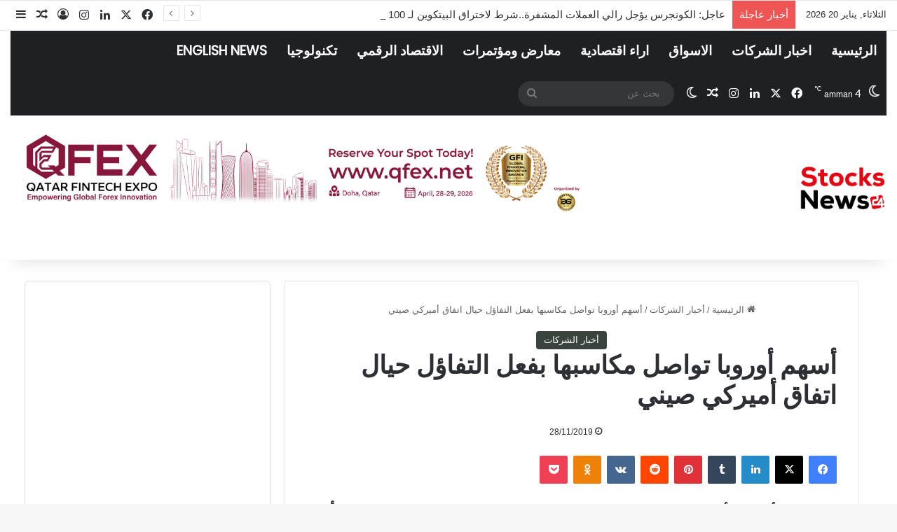

--- FILE ---
content_type: text/html; charset=UTF-8
request_url: https://stocksnews24.com/3323
body_size: 33919
content:
<!DOCTYPE html>
<html dir="rtl" lang="ar" class="" data-skin="light">
<head>
	<meta charset="UTF-8" />
	<link rel="profile" href="https://gmpg.org/xfn/11" />
	
<meta http-equiv='x-dns-prefetch-control' content='on'>
<link rel='dns-prefetch' href='//cdnjs.cloudflare.com' />
<link rel='dns-prefetch' href='//ajax.googleapis.com' />
<link rel='dns-prefetch' href='//fonts.googleapis.com' />
<link rel='dns-prefetch' href='//fonts.gstatic.com' />
<link rel='dns-prefetch' href='//s.gravatar.com' />
<link rel='dns-prefetch' href='//www.google-analytics.com' />
<link rel='preload' as='script' href='https://ajax.googleapis.com/ajax/libs/webfont/1/webfont.js'>
<meta name='robots' content='index, follow, max-image-preview:large, max-snippet:-1, max-video-preview:-1' />

	<!-- This site is optimized with the Yoast SEO plugin v26.7 - https://yoast.com/wordpress/plugins/seo/ -->
	<title>أسهم أوروبا تواصل مكاسبها بفعل التفاؤل حيال اتفاق أميركي صيني | Stocks News</title>
	<link rel="canonical" href="https://stocksnews24.com/3323" />
	<meta property="og:locale" content="ar_AR" />
	<meta property="og:type" content="article" />
	<meta property="og:title" content="أسهم أوروبا تواصل مكاسبها بفعل التفاؤل حيال اتفاق أميركي صيني | Stocks News" />
	<meta property="og:description" content="ارتفعت الأسهم الأوروبية للجلسة الرابعة، مع صعود شركات الاتصالات بعد تقرير بأن دويتشه تليكوم تدرس اندماجا محتملا مع أورنج الفرنسية، في حين ساعدت آمال إنهاء النزاع التجاري الأميركي الصيني على تحسين المعنويات أيضا. وزاد سهم دويتشه تليكوم 1.3% بعد التقرير الذي نشرته صحيفة هاندلسبلات الاقتصادية الألمانية. واستقرت أسهم أورنج دون تغير يذكر حيث قالت الشركة &hellip;" />
	<meta property="og:url" content="https://stocksnews24.com/3323" />
	<meta property="og:site_name" content="Stocks News" />
	<meta property="article:publisher" content="https://www.facebook.com/StocksNews24" />
	<meta property="article:published_time" content="2019-11-28T07:38:13+00:00" />
	<meta property="article:modified_time" content="2025-08-31T09:36:04+00:00" />
	<meta name="author" content="Stocks" />
	<meta name="twitter:card" content="summary_large_image" />
	<meta name="twitter:creator" content="@stocksnews24" />
	<meta name="twitter:site" content="@stocksnews24" />
	<meta name="twitter:label1" content="كُتب بواسطة" />
	<meta name="twitter:data1" content="Stocks" />
	<script type="application/ld+json" class="yoast-schema-graph">{"@context":"https://schema.org","@graph":[{"@type":"Article","@id":"https://stocksnews24.com/3323#article","isPartOf":{"@id":"https://stocksnews24.com/3323"},"author":{"name":"Stocks","@id":"https://stocksnews24.com/#/schema/person/bca717d67700561dba42a893cb9ecda0"},"headline":"أسهم أوروبا تواصل مكاسبها بفعل التفاؤل حيال اتفاق أميركي صيني","datePublished":"2019-11-28T07:38:13+00:00","dateModified":"2025-08-31T09:36:04+00:00","mainEntityOfPage":{"@id":"https://stocksnews24.com/3323"},"wordCount":0,"commentCount":0,"publisher":{"@id":"https://stocksnews24.com/#organization"},"articleSection":["أخبار الشركات"],"inLanguage":"ar","potentialAction":[{"@type":"CommentAction","name":"Comment","target":["https://stocksnews24.com/3323#respond"]}]},{"@type":"WebPage","@id":"https://stocksnews24.com/3323","url":"https://stocksnews24.com/3323","name":"أسهم أوروبا تواصل مكاسبها بفعل التفاؤل حيال اتفاق أميركي صيني | Stocks News","isPartOf":{"@id":"https://stocksnews24.com/#website"},"datePublished":"2019-11-28T07:38:13+00:00","dateModified":"2025-08-31T09:36:04+00:00","breadcrumb":{"@id":"https://stocksnews24.com/3323#breadcrumb"},"inLanguage":"ar","potentialAction":[{"@type":"ReadAction","target":["https://stocksnews24.com/3323"]}]},{"@type":"BreadcrumbList","@id":"https://stocksnews24.com/3323#breadcrumb","itemListElement":[{"@type":"ListItem","position":1,"name":"Home","item":"https://stocksnews24.com/"},{"@type":"ListItem","position":2,"name":"أسهم أوروبا تواصل مكاسبها بفعل التفاؤل حيال اتفاق أميركي صيني"}]},{"@type":"WebSite","@id":"https://stocksnews24.com/#website","url":"https://stocksnews24.com/","name":"Stocks News","description":"Stocks News","publisher":{"@id":"https://stocksnews24.com/#organization"},"potentialAction":[{"@type":"SearchAction","target":{"@type":"EntryPoint","urlTemplate":"https://stocksnews24.com/?s={search_term_string}"},"query-input":{"@type":"PropertyValueSpecification","valueRequired":true,"valueName":"search_term_string"}}],"inLanguage":"ar"},{"@type":"Organization","@id":"https://stocksnews24.com/#organization","name":"StocksNews24","url":"https://stocksnews24.com/","logo":{"@type":"ImageObject","inLanguage":"ar","@id":"https://stocksnews24.com/#/schema/logo/image/","url":"","contentUrl":"","caption":"StocksNews24"},"image":{"@id":"https://stocksnews24.com/#/schema/logo/image/"},"sameAs":["https://www.facebook.com/StocksNews24","https://x.com/stocksnews24"]},{"@type":"Person","@id":"https://stocksnews24.com/#/schema/person/bca717d67700561dba42a893cb9ecda0","name":"Stocks","image":{"@type":"ImageObject","inLanguage":"ar","@id":"https://stocksnews24.com/#/schema/person/image/","url":"https://secure.gravatar.com/avatar/b97a255a2c3cf98c4deeaaa2a719116b2cf6c54bbca81e537323685206bd1d26?s=96&d=mm&r=g","contentUrl":"https://secure.gravatar.com/avatar/b97a255a2c3cf98c4deeaaa2a719116b2cf6c54bbca81e537323685206bd1d26?s=96&d=mm&r=g","caption":"Stocks"}}]}</script>
	<!-- / Yoast SEO plugin. -->


<link rel="alternate" type="application/rss+xml" title="Stocks News &laquo; الخلاصة" href="https://stocksnews24.com/feed" />
<link rel="alternate" type="application/rss+xml" title="Stocks News &laquo; خلاصة التعليقات" href="https://stocksnews24.com/comments/feed" />
		<script type="text/javascript">
			try {
				if( 'undefined' != typeof localStorage ){
					var tieSkin = localStorage.getItem('tie-skin');
				}

				
				var html = document.getElementsByTagName('html')[0].classList,
						htmlSkin = 'light';

				if( html.contains('dark-skin') ){
					htmlSkin = 'dark';
				}

				if( tieSkin != null && tieSkin != htmlSkin ){
					html.add('tie-skin-inverted');
					var tieSkinInverted = true;
				}

				if( tieSkin == 'dark' ){
					html.add('dark-skin');
				}
				else if( tieSkin == 'light' ){
					html.remove( 'dark-skin' );
				}
				
			} catch(e) { console.log( e ) }

		</script>
		<link rel="alternate" type="application/rss+xml" title="Stocks News &laquo; أسهم أوروبا تواصل مكاسبها بفعل التفاؤل حيال اتفاق أميركي صيني خلاصة التعليقات" href="https://stocksnews24.com/3323/feed" />

		<style type="text/css">
			:root{				
			--tie-preset-gradient-1: linear-gradient(135deg, rgba(6, 147, 227, 1) 0%, rgb(155, 81, 224) 100%);
			--tie-preset-gradient-2: linear-gradient(135deg, rgb(122, 220, 180) 0%, rgb(0, 208, 130) 100%);
			--tie-preset-gradient-3: linear-gradient(135deg, rgba(252, 185, 0, 1) 0%, rgba(255, 105, 0, 1) 100%);
			--tie-preset-gradient-4: linear-gradient(135deg, rgba(255, 105, 0, 1) 0%, rgb(207, 46, 46) 100%);
			--tie-preset-gradient-5: linear-gradient(135deg, rgb(238, 238, 238) 0%, rgb(169, 184, 195) 100%);
			--tie-preset-gradient-6: linear-gradient(135deg, rgb(74, 234, 220) 0%, rgb(151, 120, 209) 20%, rgb(207, 42, 186) 40%, rgb(238, 44, 130) 60%, rgb(251, 105, 98) 80%, rgb(254, 248, 76) 100%);
			--tie-preset-gradient-7: linear-gradient(135deg, rgb(255, 206, 236) 0%, rgb(152, 150, 240) 100%);
			--tie-preset-gradient-8: linear-gradient(135deg, rgb(254, 205, 165) 0%, rgb(254, 45, 45) 50%, rgb(107, 0, 62) 100%);
			--tie-preset-gradient-9: linear-gradient(135deg, rgb(255, 203, 112) 0%, rgb(199, 81, 192) 50%, rgb(65, 88, 208) 100%);
			--tie-preset-gradient-10: linear-gradient(135deg, rgb(255, 245, 203) 0%, rgb(182, 227, 212) 50%, rgb(51, 167, 181) 100%);
			--tie-preset-gradient-11: linear-gradient(135deg, rgb(202, 248, 128) 0%, rgb(113, 206, 126) 100%);
			--tie-preset-gradient-12: linear-gradient(135deg, rgb(2, 3, 129) 0%, rgb(40, 116, 252) 100%);
			--tie-preset-gradient-13: linear-gradient(135deg, #4D34FA, #ad34fa);
			--tie-preset-gradient-14: linear-gradient(135deg, #0057FF, #31B5FF);
			--tie-preset-gradient-15: linear-gradient(135deg, #FF007A, #FF81BD);
			--tie-preset-gradient-16: linear-gradient(135deg, #14111E, #4B4462);
			--tie-preset-gradient-17: linear-gradient(135deg, #F32758, #FFC581);

			
					--main-nav-background: #1f2024;
					--main-nav-secondry-background: rgba(0,0,0,0.2);
					--main-nav-primary-color: #0088ff;
					--main-nav-contrast-primary-color: #FFFFFF;
					--main-nav-text-color: #FFFFFF;
					--main-nav-secondry-text-color: rgba(225,255,255,0.5);
					--main-nav-main-border-color: rgba(255,255,255,0.07);
					--main-nav-secondry-border-color: rgba(255,255,255,0.04);
				--tie-buttons-color: #e20613;--tie-buttons-hover-color: #b00000;--tie-buttons-hover-text: #FFFFFF;
			}
		</style>
	<link rel="alternate" title="oEmbed (JSON)" type="application/json+oembed" href="https://stocksnews24.com/wp-json/oembed/1.0/embed?url=https%3A%2F%2Fstocksnews24.com%2F3323" />
<link rel="alternate" title="oEmbed (XML)" type="text/xml+oembed" href="https://stocksnews24.com/wp-json/oembed/1.0/embed?url=https%3A%2F%2Fstocksnews24.com%2F3323&#038;format=xml" />
<meta name="viewport" content="width=device-width, initial-scale=1.0" /><style id='wp-img-auto-sizes-contain-inline-css' type='text/css'>
img:is([sizes=auto i],[sizes^="auto," i]){contain-intrinsic-size:3000px 1500px}
/*# sourceURL=wp-img-auto-sizes-contain-inline-css */
</style>

<style id='wp-emoji-styles-inline-css' type='text/css'>

	img.wp-smiley, img.emoji {
		display: inline !important;
		border: none !important;
		box-shadow: none !important;
		height: 1em !important;
		width: 1em !important;
		margin: 0 0.07em !important;
		vertical-align: -0.1em !important;
		background: none !important;
		padding: 0 !important;
	}
/*# sourceURL=wp-emoji-styles-inline-css */
</style>
<link rel='stylesheet' id='wp-block-library-rtl-css' href='https://stocksnews24.com/wp-includes/css/dist/block-library/style-rtl.min.css?ver=6.9' type='text/css' media='all' />
<style id='global-styles-inline-css' type='text/css'>
:root{--wp--preset--aspect-ratio--square: 1;--wp--preset--aspect-ratio--4-3: 4/3;--wp--preset--aspect-ratio--3-4: 3/4;--wp--preset--aspect-ratio--3-2: 3/2;--wp--preset--aspect-ratio--2-3: 2/3;--wp--preset--aspect-ratio--16-9: 16/9;--wp--preset--aspect-ratio--9-16: 9/16;--wp--preset--color--black: #000000;--wp--preset--color--cyan-bluish-gray: #abb8c3;--wp--preset--color--white: #ffffff;--wp--preset--color--pale-pink: #f78da7;--wp--preset--color--vivid-red: #cf2e2e;--wp--preset--color--luminous-vivid-orange: #ff6900;--wp--preset--color--luminous-vivid-amber: #fcb900;--wp--preset--color--light-green-cyan: #7bdcb5;--wp--preset--color--vivid-green-cyan: #00d084;--wp--preset--color--pale-cyan-blue: #8ed1fc;--wp--preset--color--vivid-cyan-blue: #0693e3;--wp--preset--color--vivid-purple: #9b51e0;--wp--preset--color--global-color: #39443e;--wp--preset--gradient--vivid-cyan-blue-to-vivid-purple: linear-gradient(135deg,rgb(6,147,227) 0%,rgb(155,81,224) 100%);--wp--preset--gradient--light-green-cyan-to-vivid-green-cyan: linear-gradient(135deg,rgb(122,220,180) 0%,rgb(0,208,130) 100%);--wp--preset--gradient--luminous-vivid-amber-to-luminous-vivid-orange: linear-gradient(135deg,rgb(252,185,0) 0%,rgb(255,105,0) 100%);--wp--preset--gradient--luminous-vivid-orange-to-vivid-red: linear-gradient(135deg,rgb(255,105,0) 0%,rgb(207,46,46) 100%);--wp--preset--gradient--very-light-gray-to-cyan-bluish-gray: linear-gradient(135deg,rgb(238,238,238) 0%,rgb(169,184,195) 100%);--wp--preset--gradient--cool-to-warm-spectrum: linear-gradient(135deg,rgb(74,234,220) 0%,rgb(151,120,209) 20%,rgb(207,42,186) 40%,rgb(238,44,130) 60%,rgb(251,105,98) 80%,rgb(254,248,76) 100%);--wp--preset--gradient--blush-light-purple: linear-gradient(135deg,rgb(255,206,236) 0%,rgb(152,150,240) 100%);--wp--preset--gradient--blush-bordeaux: linear-gradient(135deg,rgb(254,205,165) 0%,rgb(254,45,45) 50%,rgb(107,0,62) 100%);--wp--preset--gradient--luminous-dusk: linear-gradient(135deg,rgb(255,203,112) 0%,rgb(199,81,192) 50%,rgb(65,88,208) 100%);--wp--preset--gradient--pale-ocean: linear-gradient(135deg,rgb(255,245,203) 0%,rgb(182,227,212) 50%,rgb(51,167,181) 100%);--wp--preset--gradient--electric-grass: linear-gradient(135deg,rgb(202,248,128) 0%,rgb(113,206,126) 100%);--wp--preset--gradient--midnight: linear-gradient(135deg,rgb(2,3,129) 0%,rgb(40,116,252) 100%);--wp--preset--font-size--small: 13px;--wp--preset--font-size--medium: 20px;--wp--preset--font-size--large: 36px;--wp--preset--font-size--x-large: 42px;--wp--preset--spacing--20: 0.44rem;--wp--preset--spacing--30: 0.67rem;--wp--preset--spacing--40: 1rem;--wp--preset--spacing--50: 1.5rem;--wp--preset--spacing--60: 2.25rem;--wp--preset--spacing--70: 3.38rem;--wp--preset--spacing--80: 5.06rem;--wp--preset--shadow--natural: 6px 6px 9px rgba(0, 0, 0, 0.2);--wp--preset--shadow--deep: 12px 12px 50px rgba(0, 0, 0, 0.4);--wp--preset--shadow--sharp: 6px 6px 0px rgba(0, 0, 0, 0.2);--wp--preset--shadow--outlined: 6px 6px 0px -3px rgb(255, 255, 255), 6px 6px rgb(0, 0, 0);--wp--preset--shadow--crisp: 6px 6px 0px rgb(0, 0, 0);}:where(.is-layout-flex){gap: 0.5em;}:where(.is-layout-grid){gap: 0.5em;}body .is-layout-flex{display: flex;}.is-layout-flex{flex-wrap: wrap;align-items: center;}.is-layout-flex > :is(*, div){margin: 0;}body .is-layout-grid{display: grid;}.is-layout-grid > :is(*, div){margin: 0;}:where(.wp-block-columns.is-layout-flex){gap: 2em;}:where(.wp-block-columns.is-layout-grid){gap: 2em;}:where(.wp-block-post-template.is-layout-flex){gap: 1.25em;}:where(.wp-block-post-template.is-layout-grid){gap: 1.25em;}.has-black-color{color: var(--wp--preset--color--black) !important;}.has-cyan-bluish-gray-color{color: var(--wp--preset--color--cyan-bluish-gray) !important;}.has-white-color{color: var(--wp--preset--color--white) !important;}.has-pale-pink-color{color: var(--wp--preset--color--pale-pink) !important;}.has-vivid-red-color{color: var(--wp--preset--color--vivid-red) !important;}.has-luminous-vivid-orange-color{color: var(--wp--preset--color--luminous-vivid-orange) !important;}.has-luminous-vivid-amber-color{color: var(--wp--preset--color--luminous-vivid-amber) !important;}.has-light-green-cyan-color{color: var(--wp--preset--color--light-green-cyan) !important;}.has-vivid-green-cyan-color{color: var(--wp--preset--color--vivid-green-cyan) !important;}.has-pale-cyan-blue-color{color: var(--wp--preset--color--pale-cyan-blue) !important;}.has-vivid-cyan-blue-color{color: var(--wp--preset--color--vivid-cyan-blue) !important;}.has-vivid-purple-color{color: var(--wp--preset--color--vivid-purple) !important;}.has-black-background-color{background-color: var(--wp--preset--color--black) !important;}.has-cyan-bluish-gray-background-color{background-color: var(--wp--preset--color--cyan-bluish-gray) !important;}.has-white-background-color{background-color: var(--wp--preset--color--white) !important;}.has-pale-pink-background-color{background-color: var(--wp--preset--color--pale-pink) !important;}.has-vivid-red-background-color{background-color: var(--wp--preset--color--vivid-red) !important;}.has-luminous-vivid-orange-background-color{background-color: var(--wp--preset--color--luminous-vivid-orange) !important;}.has-luminous-vivid-amber-background-color{background-color: var(--wp--preset--color--luminous-vivid-amber) !important;}.has-light-green-cyan-background-color{background-color: var(--wp--preset--color--light-green-cyan) !important;}.has-vivid-green-cyan-background-color{background-color: var(--wp--preset--color--vivid-green-cyan) !important;}.has-pale-cyan-blue-background-color{background-color: var(--wp--preset--color--pale-cyan-blue) !important;}.has-vivid-cyan-blue-background-color{background-color: var(--wp--preset--color--vivid-cyan-blue) !important;}.has-vivid-purple-background-color{background-color: var(--wp--preset--color--vivid-purple) !important;}.has-black-border-color{border-color: var(--wp--preset--color--black) !important;}.has-cyan-bluish-gray-border-color{border-color: var(--wp--preset--color--cyan-bluish-gray) !important;}.has-white-border-color{border-color: var(--wp--preset--color--white) !important;}.has-pale-pink-border-color{border-color: var(--wp--preset--color--pale-pink) !important;}.has-vivid-red-border-color{border-color: var(--wp--preset--color--vivid-red) !important;}.has-luminous-vivid-orange-border-color{border-color: var(--wp--preset--color--luminous-vivid-orange) !important;}.has-luminous-vivid-amber-border-color{border-color: var(--wp--preset--color--luminous-vivid-amber) !important;}.has-light-green-cyan-border-color{border-color: var(--wp--preset--color--light-green-cyan) !important;}.has-vivid-green-cyan-border-color{border-color: var(--wp--preset--color--vivid-green-cyan) !important;}.has-pale-cyan-blue-border-color{border-color: var(--wp--preset--color--pale-cyan-blue) !important;}.has-vivid-cyan-blue-border-color{border-color: var(--wp--preset--color--vivid-cyan-blue) !important;}.has-vivid-purple-border-color{border-color: var(--wp--preset--color--vivid-purple) !important;}.has-vivid-cyan-blue-to-vivid-purple-gradient-background{background: var(--wp--preset--gradient--vivid-cyan-blue-to-vivid-purple) !important;}.has-light-green-cyan-to-vivid-green-cyan-gradient-background{background: var(--wp--preset--gradient--light-green-cyan-to-vivid-green-cyan) !important;}.has-luminous-vivid-amber-to-luminous-vivid-orange-gradient-background{background: var(--wp--preset--gradient--luminous-vivid-amber-to-luminous-vivid-orange) !important;}.has-luminous-vivid-orange-to-vivid-red-gradient-background{background: var(--wp--preset--gradient--luminous-vivid-orange-to-vivid-red) !important;}.has-very-light-gray-to-cyan-bluish-gray-gradient-background{background: var(--wp--preset--gradient--very-light-gray-to-cyan-bluish-gray) !important;}.has-cool-to-warm-spectrum-gradient-background{background: var(--wp--preset--gradient--cool-to-warm-spectrum) !important;}.has-blush-light-purple-gradient-background{background: var(--wp--preset--gradient--blush-light-purple) !important;}.has-blush-bordeaux-gradient-background{background: var(--wp--preset--gradient--blush-bordeaux) !important;}.has-luminous-dusk-gradient-background{background: var(--wp--preset--gradient--luminous-dusk) !important;}.has-pale-ocean-gradient-background{background: var(--wp--preset--gradient--pale-ocean) !important;}.has-electric-grass-gradient-background{background: var(--wp--preset--gradient--electric-grass) !important;}.has-midnight-gradient-background{background: var(--wp--preset--gradient--midnight) !important;}.has-small-font-size{font-size: var(--wp--preset--font-size--small) !important;}.has-medium-font-size{font-size: var(--wp--preset--font-size--medium) !important;}.has-large-font-size{font-size: var(--wp--preset--font-size--large) !important;}.has-x-large-font-size{font-size: var(--wp--preset--font-size--x-large) !important;}
/*# sourceURL=global-styles-inline-css */
</style>

<style id='classic-theme-styles-inline-css' type='text/css'>
/*! This file is auto-generated */
.wp-block-button__link{color:#fff;background-color:#32373c;border-radius:9999px;box-shadow:none;text-decoration:none;padding:calc(.667em + 2px) calc(1.333em + 2px);font-size:1.125em}.wp-block-file__button{background:#32373c;color:#fff;text-decoration:none}
/*# sourceURL=/wp-includes/css/classic-themes.min.css */
</style>
<link rel='stylesheet' id='taqyeem-buttons-style-css' href='https://stocksnews24.com/wp-content/plugins/taqyeem-buttons/assets/style.css?ver=6.9' type='text/css' media='all' />
<link rel='stylesheet' id='tie-css-base-css' href='https://stocksnews24.com/wp-content/themes/jannah/assets/css/base.min.css?ver=7.2.0' type='text/css' media='all' />
<link rel='stylesheet' id='tie-css-styles-css' href='https://stocksnews24.com/wp-content/themes/jannah/assets/css/style.min.css?ver=7.2.0' type='text/css' media='all' />
<link rel='stylesheet' id='tie-css-widgets-css' href='https://stocksnews24.com/wp-content/themes/jannah/assets/css/widgets.min.css?ver=7.2.0' type='text/css' media='all' />
<link rel='stylesheet' id='tie-css-helpers-css' href='https://stocksnews24.com/wp-content/themes/jannah/assets/css/helpers.min.css?ver=7.2.0' type='text/css' media='all' />
<link rel='stylesheet' id='tie-fontawesome5-css' href='https://stocksnews24.com/wp-content/themes/jannah/assets/css/fontawesome.css?ver=7.2.0' type='text/css' media='all' />
<link rel='stylesheet' id='tie-css-ilightbox-css' href='https://stocksnews24.com/wp-content/themes/jannah/assets/ilightbox/dark-skin/skin.css?ver=7.2.0' type='text/css' media='all' />
<link rel='stylesheet' id='tie-css-shortcodes-css' href='https://stocksnews24.com/wp-content/themes/jannah/assets/css/plugins/shortcodes.min.css?ver=7.2.0' type='text/css' media='all' />
<link rel='stylesheet' id='tie-css-single-css' href='https://stocksnews24.com/wp-content/themes/jannah/assets/css/single.min.css?ver=7.2.0' type='text/css' media='all' />
<link rel='stylesheet' id='tie-css-print-css' href='https://stocksnews24.com/wp-content/themes/jannah/assets/css/print.css?ver=7.2.0' type='text/css' media='print' />
<link rel='stylesheet' id='taqyeem-styles-css' href='https://stocksnews24.com/wp-content/themes/jannah/assets/css/plugins/taqyeem.min.css?ver=7.2.0' type='text/css' media='all' />
<link rel='stylesheet' id='tie-theme-rtl-css-css' href='https://stocksnews24.com/wp-content/themes/jannah/rtl.css?ver=6.9' type='text/css' media='all' />
<link rel='stylesheet' id='tie-theme-child-css-css' href='https://stocksnews24.com/wp-content/themes/jannah-child/style.css?ver=6.9' type='text/css' media='all' />
<style id='tie-theme-child-css-inline-css' type='text/css'>
.wf-active .logo-text,.wf-active h1,.wf-active h2,.wf-active h3,.wf-active h4,.wf-active h5,.wf-active h6,.wf-active .the-subtitle{font-family: 'Hind';}.wf-active #main-nav .main-menu > ul > li > a{font-family: 'Poppins';}#logo.text-logo .logo-text{font-size: 20px;}#top-nav .top-menu > ul > li > a{font-size: 20px;}#top-nav .top-menu > ul ul li a{font-size: 16px;}#main-nav .main-menu > ul > li > a{font-size: 19px;text-transform: uppercase;}.breaking .breaking-title{font-size: 15px;}.ticker-wrapper .ticker-content{font-size: 15px;}.entry-header h1.entry-title{font-size: 14px;}#the-post .entry-content,#the-post .entry-content p{font-size: 12px;font-weight: 600;line-height: 1.75;}@media (min-width: 992px){.container-404 h2{font-size: 14px;}}#tie-wrapper .mag-box.big-post-left-box li:not(:first-child) .post-title,#tie-wrapper .mag-box.big-post-top-box li:not(:first-child) .post-title,#tie-wrapper .mag-box.half-box li:not(:first-child) .post-title,#tie-wrapper .mag-box.big-thumb-left-box li:not(:first-child) .post-title,#tie-wrapper .mag-box.scrolling-box .slide .post-title,#tie-wrapper .mag-box.miscellaneous-box li:not(:first-child) .post-title{font-weight: 500;}:root:root{--brand-color: #39443e;--dark-brand-color: #07120c;--bright-color: #FFFFFF;--base-color: #2c2f34;}#reading-position-indicator{box-shadow: 0 0 10px rgba( 57,68,62,0.7);}:root:root{--brand-color: #39443e;--dark-brand-color: #07120c;--bright-color: #FFFFFF;--base-color: #2c2f34;}#reading-position-indicator{box-shadow: 0 0 10px rgba( 57,68,62,0.7);}::-moz-selection{background-color: #34495e;color: #FFFFFF;}::selection{background-color: #34495e;color: #FFFFFF;}.main-nav,.search-in-main-nav{--main-nav-primary-color: #e20613;--tie-buttons-color: #e20613;--tie-buttons-border-color: #e20613;--tie-buttons-text: #FFFFFF;--tie-buttons-hover-color: #c40000;}#main-nav .mega-links-head:after,#main-nav .cats-horizontal a.is-active,#main-nav .cats-horizontal a:hover,#main-nav .spinner > div{background-color: #e20613;}#main-nav .menu ul li:hover > a,#main-nav .menu ul li.current-menu-item:not(.mega-link-column) > a,#main-nav .components a:hover,#main-nav .components > li:hover > a,#main-nav #search-submit:hover,#main-nav .cats-vertical a.is-active,#main-nav .cats-vertical a:hover,#main-nav .mega-menu .post-meta a:hover,#main-nav .mega-menu .post-box-title a:hover,#autocomplete-suggestions.search-in-main-nav a:hover,#main-nav .spinner-circle:after{color: #e20613;}#main-nav .menu > li.tie-current-menu > a,#main-nav .menu > li:hover > a,.theme-header #main-nav .mega-menu .cats-horizontal a.is-active,.theme-header #main-nav .mega-menu .cats-horizontal a:hover{color: #FFFFFF;}#main-nav .menu > li.tie-current-menu > a:before,#main-nav .menu > li:hover > a:before{border-top-color: #FFFFFF;}.tie-cat-118,.tie-cat-item-118 > span{background-color:#e67e22 !important;color:#FFFFFF !important;}.tie-cat-118:after{border-top-color:#e67e22 !important;}.tie-cat-118:hover{background-color:#c86004 !important;}.tie-cat-118:hover:after{border-top-color:#c86004 !important;}.tie-cat-128,.tie-cat-item-128 > span{background-color:#2ecc71 !important;color:#FFFFFF !important;}.tie-cat-128:after{border-top-color:#2ecc71 !important;}.tie-cat-128:hover{background-color:#10ae53 !important;}.tie-cat-128:hover:after{border-top-color:#10ae53 !important;}.tie-cat-132,.tie-cat-item-132 > span{background-color:#9b59b6 !important;color:#FFFFFF !important;}.tie-cat-132:after{border-top-color:#9b59b6 !important;}.tie-cat-132:hover{background-color:#7d3b98 !important;}.tie-cat-132:hover:after{border-top-color:#7d3b98 !important;}.tie-cat-133,.tie-cat-item-133 > span{background-color:#34495e !important;color:#FFFFFF !important;}.tie-cat-133:after{border-top-color:#34495e !important;}.tie-cat-133:hover{background-color:#162b40 !important;}.tie-cat-133:hover:after{border-top-color:#162b40 !important;}.tie-cat-134,.tie-cat-item-134 > span{background-color:#795548 !important;color:#FFFFFF !important;}.tie-cat-134:after{border-top-color:#795548 !important;}.tie-cat-134:hover{background-color:#5b372a !important;}.tie-cat-134:hover:after{border-top-color:#5b372a !important;}.tie-cat-136,.tie-cat-item-136 > span{background-color:#4CAF50 !important;color:#FFFFFF !important;}.tie-cat-136:after{border-top-color:#4CAF50 !important;}.tie-cat-136:hover{background-color:#2e9132 !important;}.tie-cat-136:hover:after{border-top-color:#2e9132 !important;}@media (max-width: 991px){.side-aside.normal-side{background: #2f88d6;background: -webkit-linear-gradient(135deg,#5933a2,#2f88d6 );background: -moz-linear-gradient(135deg,#5933a2,#2f88d6 );background: -o-linear-gradient(135deg,#5933a2,#2f88d6 );background: linear-gradient(135deg,#2f88d6,#5933a2 );}}.tie-insta-header {margin-bottom: 15px;}.tie-insta-avatar a {width: 70px;height: 70px;display: block;position: relative;float: left;margin-right: 15px;margin-bottom: 15px;}.tie-insta-avatar a:before {content: "";position: absolute;width: calc(100% + 6px);height: calc(100% + 6px);left: -3px;top: -3px;border-radius: 50%;background: #d6249f;background: radial-gradient(circle at 30% 107%,#fdf497 0%,#fdf497 5%,#fd5949 45%,#d6249f 60%,#285AEB 90%);}.tie-insta-avatar a:after {position: absolute;content: "";width: calc(100% + 3px);height: calc(100% + 3px);left: -2px;top: -2px;border-radius: 50%;background: #fff;}.dark-skin .tie-insta-avatar a:after {background: #27292d;}.tie-insta-avatar img {border-radius: 50%;position: relative;z-index: 2;transition: all 0.25s;}.tie-insta-avatar img:hover {box-shadow: 0px 0px 15px 0 #6b54c6;}.tie-insta-info {font-size: 1.3em;font-weight: bold;margin-bottom: 5px;}
/*# sourceURL=tie-theme-child-css-inline-css */
</style>
<link rel='stylesheet' id='wp-block-paragraph-rtl-css' href='https://stocksnews24.com/wp-includes/blocks/paragraph/style-rtl.min.css?ver=6.9' type='text/css' media='all' />
<script type="text/javascript" src="https://stocksnews24.com/wp-includes/js/jquery/jquery.min.js?ver=3.7.1" id="jquery-core-js"></script>
<script type="text/javascript" src="https://stocksnews24.com/wp-includes/js/jquery/jquery-migrate.min.js?ver=3.4.1" id="jquery-migrate-js"></script>
<link rel="https://api.w.org/" href="https://stocksnews24.com/wp-json/" /><link rel="alternate" title="JSON" type="application/json" href="https://stocksnews24.com/wp-json/wp/v2/posts/3323" /><link rel="EditURI" type="application/rsd+xml" title="RSD" href="https://stocksnews24.com/xmlrpc.php?rsd" />
<meta name="generator" content="WordPress 6.9" />
<link rel='shortlink' href='https://stocksnews24.com/?p=3323' />
<script type='text/javascript'>
/* <![CDATA[ */
var taqyeem = {"ajaxurl":"https://stocksnews24.com/wp-admin/admin-ajax.php" , "your_rating":"تقييمك:"};
/* ]]> */
</script>

<meta http-equiv="X-UA-Compatible" content="IE=edge">
<link rel="icon" href="https://stocksnews24.com/wp-content/uploads/2024/05/cropped-logo-for-web-19-32x32.png" sizes="32x32" />
<link rel="icon" href="https://stocksnews24.com/wp-content/uploads/2024/05/cropped-logo-for-web-19-192x192.png" sizes="192x192" />
<link rel="apple-touch-icon" href="https://stocksnews24.com/wp-content/uploads/2024/05/cropped-logo-for-web-19-180x180.png" />
<meta name="msapplication-TileImage" content="https://stocksnews24.com/wp-content/uploads/2024/05/cropped-logo-for-web-19-270x270.png" />
		<style type="text/css" id="wp-custom-css">
			.featured-area img{
	width:450px;
	height:250px;
}
h1.post-title,
h1.entry-title,
.single-post .post-title,
.single .entry-title {
    font-size: 36px !important;
    font-weight: bold;
    text-align: right;
    direction: rtl;
    color: #b300000
    text-shadow: 1px 1px 2px rgba(0,0,0,0.2);
    line-height:1.2;
}
related-posts .post-title,
.related-posts .entry-title {
    font-size: 18px !important;
    line-height: 2 !important;
    margin-bottom: 15px !important;
}
.related-item .post-title,
.related-item .entry-title {
    font-size:15px !important;
    line-height: 2. !important;
    margin-top: 10px !important;
    margin-bottom: 15px !important;
}
.block-posts .badge,
.block-posts .cat-label,
.block-posts .term-badge,
.post-card .badge,
.post-card .cat-label,
.post-card .term-badge {
    background-color: #000000 !important;
}
.single-post .entry-content,
.single-post .entry-content p {
    font-size: 22px !important;
    line-height: 1.9 !important;
}
..mag-box .videos-playlist,
.tie-videos-playlist,
.video-playlist,
.video-playlist-container {
    display: flex !important;
    flex-wrap: nowrap !important;
    gap: 20px;
}

.mag-box .videos-playlist > div:first-child,
.tie-videos-playlist > div:first-child,
.video-playlist > div:first-child,
.video-playlist-container > div:first-child {
    order: 2 !important;
    flex: 0 0 70% !important;
    max-width: 70% !important;
    box-shadow: 0 6px 18px rgba(0,0,0,0.3);
    border-radius: 10px;
    overflow: hidden;
}

.mag-box .videos-playlist > div:last-child,
.tie-videos-playlist > div:last-child,
.video-playlist > div:last-child,
.video-playlist-container > div:last-child {
    order: 1 !important;
    flex: 0 0 30% !important;
    max-width: 30% !important;
}
.single-post .site-content {
  display: grid !important;
  grid-template-columns: 70% 30% !important;
  gap: 20px !important;
}

.single-post .site-content .content-area {
  grid-column: 1 !important;
}

.single-post .site-content .sidebar-ads {
  grid-column: 2 !important;
  background: #f9f9f9;
  border: 1px solid #ddd;
  padding: 15px;
  min-height: 400px;
  position: sticky;
  top: 20px;
}
.single-post .site-content {
  display: grid !important;
  grid-template-columns: 70% 30% !important;
  gap: 20px !important;
}

.single-post .site-content .content-area {
  grid-column: 1 !important;
}

.single-post .site-content::after {
  content: "";
  display: block;
  grid-column: 2 !important;
  min-height: 600px;
  background: url("https://via.placeholder.com/300x600?text=إعلان") no-repeat center;
  background-size: cover;
  border: 1px solid #ddd;
  border-radius: 6px;
}
.single-post .site-content {
  display: grid !important;
  grid-template-columns: 70% 30% !important;
  gap: 20px !important;
}

.single-post .site-content .content-area {
  grid-column: 1 !important;
}

.single-post .site-content .sidebar-ads {
  grid-column: 2 !important;
  min-height: 400px;
  background: #f9f9f9;
  border: 1px solid #ddd;
  padding: 15px;
}
/* Full width for Stocks News page */
.page-template-default .site-content,
.page-template-default .container,
.page-template-default .content-area {
    max-width: 100% !important;
    width: 100% !important;
    padding-left: 0 !important;
    padding-right: 0 !important;
}

.page-template-default .entry-content {
    max-width: 100% !important;
}		</style>
		</head>

<body id="tie-body" class="rtl wp-singular post-template-default single single-post postid-3323 single-format-standard wp-custom-logo wp-theme-jannah wp-child-theme-jannah-child tie-no-js wrapper-has-shadow block-head-1 magazine1 is-thumb-overlay-disabled is-desktop is-header-layout-3 has-header-ad full-width post-layout-1 narrow-title-narrow-media has-mobile-share hide_share_post_top hide_share_post_bottom">



<div class="background-overlay">

	<div id="tie-container" class="site tie-container">

		
		<div id="tie-wrapper">

			
<header id="theme-header" class="theme-header header-layout-3 main-nav-dark main-nav-default-dark main-nav-above main-nav-boxed has-stream-item top-nav-active top-nav-light top-nav-default-light top-nav-above has-shadow is-stretch-header has-normal-width-logo mobile-header-default">
	
<nav id="top-nav"  class="has-date-breaking-components top-nav header-nav has-breaking-news" aria-label="الشريط العلوي">
	<div class="container">
		<div class="topbar-wrapper">

			
					<div class="topbar-today-date">
						الثلاثاء, يناير 20 2026					</div>
					
			<div class="tie-alignleft">
				
<div class="breaking controls-is-active">

	<span class="breaking-title">
		<span class="tie-icon-bolt breaking-icon" aria-hidden="true"></span>
		<span class="breaking-title-text">أخبار عاجلة</span>
	</span>

	<ul id="breaking-news-in-header" class="breaking-news" data-type="reveal" data-arrows="true">

		
							<li class="news-item">
								<a href="https://stocksnews24.com/81689">One year after USAID cuts, Jordan’s reliance on Washington is laid bare</a>
							</li>

							
							<li class="news-item">
								<a href="https://stocksnews24.com/81685">هاشديكس أسيت ماناجمنت تتولى رعاية صندوق هاشديكس للسلع</a>
							</li>

							
							<li class="news-item">
								<a href="https://stocksnews24.com/81682">عاجل: الكونجرس يؤجل رالي العملات المشفرة..شرط لاختراق البيتكوين لـ 100 ألف دولار</a>
							</li>

							
							<li class="news-item">
								<a href="https://stocksnews24.com/81679">مدير أصول عالمي يشتري مايكروستراتيجي من هبوط حاد..هل ينقلب السهم؟</a>
							</li>

							
							<li class="news-item">
								<a href="https://stocksnews24.com/81676">شركة تابعة لـ&#8221;البحر الأحمر العالمية&#8221; تقترض 200 مليون ريال من &#8220;السعودي للاستثمار&#8221;</a>
							</li>

							
							<li class="news-item">
								<a href="https://stocksnews24.com/81673">&#8220;كابلات الرياض&#8221; تعتزم استثمار 60 مليون ريال في تأهيل وتطوير &#8220;الكابلات السورية&#8221;</a>
							</li>

							
							<li class="news-item">
								<a href="https://stocksnews24.com/81670">&#8220;الماجدية&#8221; تحصل على تسهيلات بنكية بقيمة 500 مليون ريال</a>
							</li>

							
							<li class="news-item">
								<a href="https://stocksnews24.com/81667">أميركا تهدد مصنعي شرائح الذاكرة: التصنيع بالداخل أو رسوم 100%</a>
							</li>

							
							<li class="news-item">
								<a href="https://stocksnews24.com/81664">&#8220;الجزيرة كابيتال&#8221; تتوقع ارتفاع الأرباح الفصلية للشركات السعودية 40%</a>
							</li>

							
							<li class="news-item">
								<a href="https://stocksnews24.com/81660">موردو &#8220;إنفيديا&#8221; يعلقون الإنتاج بسبب قيود صينية على الرقائق</a>
							</li>

							
	</ul>
</div><!-- #breaking /-->
			</div><!-- .tie-alignleft /-->

			<div class="tie-alignright">
				<ul class="components"> <li class="social-icons-item"><a class="social-link facebook-social-icon" rel="external noopener nofollow" target="_blank" href="https://www.facebook.com/stocksnews24"><span class="tie-social-icon tie-icon-facebook"></span><span class="screen-reader-text">فيسبوك</span></a></li><li class="social-icons-item"><a class="social-link twitter-social-icon" rel="external noopener nofollow" target="_blank" href="https://twitter.com/Stocks_News_24"><span class="tie-social-icon tie-icon-twitter"></span><span class="screen-reader-text">‫X</span></a></li><li class="social-icons-item"><a class="social-link linkedin-social-icon" rel="external noopener nofollow" target="_blank" href="https://www.linkedin.com/company/69220485/admin/feed/posts/"><span class="tie-social-icon tie-icon-linkedin"></span><span class="screen-reader-text">لينكدإن</span></a></li><li class="social-icons-item"><a class="social-link instagram-social-icon" rel="external noopener nofollow" target="_blank" href="https://www.instagram.com/stocknews24.jo?igsh=ZDE0dHJwZndxcjV6&#038;utm_source=qr"><span class="tie-social-icon tie-icon-instagram"></span><span class="screen-reader-text">انستقرام</span></a></li> 
	
		<li class=" popup-login-icon menu-item custom-menu-link">
			<a href="#" class="lgoin-btn tie-popup-trigger">
				<span class="tie-icon-author" aria-hidden="true"></span>
				<span class="screen-reader-text">تسجيل الدخول</span>			</a>
		</li>

				<li class="random-post-icon menu-item custom-menu-link">
		<a href="/3323?random-post=1" class="random-post" title="مقال عشوائي" rel="nofollow">
			<span class="tie-icon-random" aria-hidden="true"></span>
			<span class="screen-reader-text">مقال عشوائي</span>
		</a>
	</li>
		<li class="side-aside-nav-icon menu-item custom-menu-link">
		<a href="#">
			<span class="tie-icon-navicon" aria-hidden="true"></span>
			<span class="screen-reader-text">إضافة عمود جانبي</span>
		</a>
	</li>
	</ul><!-- Components -->			</div><!-- .tie-alignright /-->

		</div><!-- .topbar-wrapper /-->
	</div><!-- .container /-->
</nav><!-- #top-nav /-->

<div class="main-nav-wrapper">
	<nav id="main-nav" data-skin="search-in-main-nav" class="main-nav header-nav live-search-parent menu-style-default menu-style-solid-bg"  aria-label="القائمة الرئيسية">
		<div class="container">

			<div class="main-menu-wrapper">

				
				<div id="menu-components-wrap">

					
					<div class="main-menu main-menu-wrap">
						<div id="main-nav-menu" class="main-menu header-menu"><ul id="menu-%d8%b3%d8%aa%d9%88%d9%83-%d9%86%d9%8a%d9%88%d8%b2" class="menu"><li id="menu-item-71277" class="menu-item menu-item-type-custom menu-item-object-custom menu-item-home menu-item-71277"><a href="https://stocksnews24.com/">الرئيسية</a></li>
<li id="menu-item-71278" class="menu-item menu-item-type-custom menu-item-object-custom menu-item-71278"><a href="https://stocksnews24.com/category/%d8%a7%d8%ae%d8%a8%d8%a7%d8%b1-%d8%a7%d9%84%d8%b4%d8%b1%d9%83%d8%a7%d8%aa">اخبار الشركات</a></li>
<li id="menu-item-71282" class="menu-item menu-item-type-custom menu-item-object-custom menu-item-71282"><a href="https://stocksnews24.com/category/markets">الاسواق</a></li>
<li id="menu-item-71287" class="menu-item menu-item-type-taxonomy menu-item-object-category menu-item-71287"><a href="https://stocksnews24.com/category/%d8%a2%d8%b1%d8%a7%d8%a1-%d8%a7%d9%82%d8%aa%d8%b5%d8%a7%d8%af%d9%8a%d8%a9">اراء اقتصادية</a></li>
<li id="menu-item-71289" class="menu-item menu-item-type-taxonomy menu-item-object-category menu-item-71289"><a href="https://stocksnews24.com/category/%d9%85%d8%b9%d8%a7%d8%b1%d8%b6-%d9%88%d9%85%d8%a4%d8%aa%d9%85%d8%b1%d8%a7%d8%aa">معارض ومؤتمرات</a></li>
<li id="menu-item-71288" class="menu-item menu-item-type-taxonomy menu-item-object-category menu-item-71288"><a href="https://stocksnews24.com/category/%d8%a7%d9%84%d8%a7%d9%82%d8%aa%d8%b5%d8%a7%d8%af-%d8%a7%d9%84%d8%b1%d9%82%d9%85%d9%8a">الاقتصاد الرقمي</a></li>
<li id="menu-item-81538" class="menu-item menu-item-type-taxonomy menu-item-object-category menu-item-81538"><a href="https://stocksnews24.com/category/%d8%aa%d9%83%d9%86%d9%88%d9%84%d9%88%d8%ac%d9%8a%d8%a7">تكنولوجيا</a></li>
<li id="menu-item-71286" class="menu-item menu-item-type-taxonomy menu-item-object-category menu-item-71286"><a href="https://stocksnews24.com/category/english-news">English News</a></li>
</ul></div>					</div><!-- .main-menu /-->

					<ul class="components"><li class="weather-menu-item menu-item custom-menu-link">
				<div class="tie-weather-widget is-animated" title="سماء صافية">
					<div class="weather-wrap">

						<div class="weather-forecast-day small-weather-icons">
							
					<div class="weather-icon">
						<div class="icon-moon"></div>
					</div>
										</div><!-- .weather-forecast-day -->

						<div class="city-data">
							<span>amman</span>
							<span class="weather-current-temp">
								4								<sup>&#x2103;</sup>
							</span>
						</div><!-- .city-data -->

					</div><!-- .weather-wrap -->
				</div><!-- .tie-weather-widget -->
				</li> <li class="social-icons-item"><a class="social-link facebook-social-icon" rel="external noopener nofollow" target="_blank" href="https://www.facebook.com/stocksnews24"><span class="tie-social-icon tie-icon-facebook"></span><span class="screen-reader-text">فيسبوك</span></a></li><li class="social-icons-item"><a class="social-link twitter-social-icon" rel="external noopener nofollow" target="_blank" href="https://twitter.com/Stocks_News_24"><span class="tie-social-icon tie-icon-twitter"></span><span class="screen-reader-text">‫X</span></a></li><li class="social-icons-item"><a class="social-link linkedin-social-icon" rel="external noopener nofollow" target="_blank" href="https://www.linkedin.com/company/69220485/admin/feed/posts/"><span class="tie-social-icon tie-icon-linkedin"></span><span class="screen-reader-text">لينكدإن</span></a></li><li class="social-icons-item"><a class="social-link instagram-social-icon" rel="external noopener nofollow" target="_blank" href="https://www.instagram.com/stocknews24.jo?igsh=ZDE0dHJwZndxcjV6&#038;utm_source=qr"><span class="tie-social-icon tie-icon-instagram"></span><span class="screen-reader-text">انستقرام</span></a></li> 	<li class="random-post-icon menu-item custom-menu-link">
		<a href="/3323?random-post=1" class="random-post" title="مقال عشوائي" rel="nofollow">
			<span class="tie-icon-random" aria-hidden="true"></span>
			<span class="screen-reader-text">مقال عشوائي</span>
		</a>
	</li>
		<li class="skin-icon menu-item custom-menu-link">
		<a href="#" class="change-skin" title="الوضع المظلم">
			<span class="tie-icon-moon change-skin-icon" aria-hidden="true"></span>
			<span class="screen-reader-text">الوضع المظلم</span>
		</a>
	</li>
				<li class="search-bar menu-item custom-menu-link" aria-label="بحث">
				<form method="get" id="search" action="https://stocksnews24.com/">
					<input id="search-input" class="is-ajax-search"  inputmode="search" type="text" name="s" title="بحث عن" placeholder="بحث عن" />
					<button id="search-submit" type="submit">
						<span class="tie-icon-search tie-search-icon" aria-hidden="true"></span>
						<span class="screen-reader-text">بحث عن</span>
					</button>
				</form>
			</li>
			</ul><!-- Components -->
				</div><!-- #menu-components-wrap /-->
			</div><!-- .main-menu-wrapper /-->
		</div><!-- .container /-->

			</nav><!-- #main-nav /-->
</div><!-- .main-nav-wrapper /-->


<div class="container header-container">
	<div class="tie-row logo-row">

		
		<div class="logo-wrapper">
			<div class="tie-col-md-4 logo-container clearfix">
				<div id="mobile-header-components-area_1" class="mobile-header-components"><ul class="components"><li class="mobile-component_menu custom-menu-link"><a href="#" id="mobile-menu-icon" class=""><span class="tie-mobile-menu-icon nav-icon is-layout-1"></span><span class="screen-reader-text">القائمة</span></a></li></ul></div>
		<div id="logo" class="image-logo" >

			
			<a title="Stocks News" href="https://stocksnews24.com/">
				
				<picture class="tie-logo-default tie-logo-picture">
					
					<source class="tie-logo-source-default tie-logo-source" srcset="https://stocksnews24.com/wp-content/uploads/2024/05/logo-for-web-19.png">
					<img class="tie-logo-img-default tie-logo-img" src="https://stocksnews24.com/wp-content/uploads/2024/05/logo-for-web-19.png" alt="Stocks News" width="500" height="125" style="max-height:125px; width: auto;" />
				</picture>
						</a>

			
		</div><!-- #logo /-->

		<div id="mobile-header-components-area_2" class="mobile-header-components"><ul class="components"><li class="mobile-component_search custom-menu-link">
				<a href="#" class="tie-search-trigger-mobile">
					<span class="tie-icon-search tie-search-icon" aria-hidden="true"></span>
					<span class="screen-reader-text">بحث عن</span>
				</a>
			</li></ul></div>			</div><!-- .tie-col /-->
		</div><!-- .logo-wrapper /-->

		<div class="tie-col-md-8 stream-item stream-item-top-wrapper"><div class="stream-item-top">
					<a href="https://qfex.net/" title="Buy Jannah Theme" target="_blank" rel="nofollow noopener">
						<img src="https://stocksnews24.com/wp-content/uploads/2025/10/بنرات-الموقع-02-1-scaled.jpg" alt="Buy Jannah Theme" width="728" height="91" />
					</a>
				</div></div><!-- .tie-col /-->
	</div><!-- .tie-row /-->
</div><!-- .container /-->
</header>

		<script type="text/javascript">
			try{if("undefined"!=typeof localStorage){var header,mnIsDark=!1,tnIsDark=!1;(header=document.getElementById("theme-header"))&&((header=header.classList).contains("main-nav-default-dark")&&(mnIsDark=!0),header.contains("top-nav-default-dark")&&(tnIsDark=!0),"dark"==tieSkin?(header.add("main-nav-dark","top-nav-dark"),header.remove("main-nav-light","top-nav-light")):"light"==tieSkin&&(mnIsDark||(header.remove("main-nav-dark"),header.add("main-nav-light")),tnIsDark||(header.remove("top-nav-dark"),header.add("top-nav-light"))))}}catch(a){console.log(a)}
		</script>
		<div id="content" class="site-content container"><div id="main-content-row" class="tie-row main-content-row">

<div class="main-content tie-col-md-12" role="main">

	
	<article id="the-post" class="container-wrapper post-content tie-standard">

		
<header class="entry-header-outer">

	<nav id="breadcrumb"><a href="https://stocksnews24.com/"><span class="tie-icon-home" aria-hidden="true"></span> الرئيسية</a><em class="delimiter">/</em><a href="https://stocksnews24.com/category/%d8%a7%d8%ae%d8%a8%d8%a7%d8%b1-%d8%a7%d9%84%d8%b4%d8%b1%d9%83%d8%a7%d8%aa">أخبار الشركات</a><em class="delimiter">/</em><span class="current">أسهم أوروبا تواصل مكاسبها بفعل التفاؤل حيال اتفاق أميركي صيني</span></nav><script type="application/ld+json">{"@context":"http:\/\/schema.org","@type":"BreadcrumbList","@id":"#Breadcrumb","itemListElement":[{"@type":"ListItem","position":1,"item":{"name":"\u0627\u0644\u0631\u0626\u064a\u0633\u064a\u0629","@id":"https:\/\/stocksnews24.com\/"}},{"@type":"ListItem","position":2,"item":{"name":"\u0623\u062e\u0628\u0627\u0631 \u0627\u0644\u0634\u0631\u0643\u0627\u062a","@id":"https:\/\/stocksnews24.com\/category\/%d8%a7%d8%ae%d8%a8%d8%a7%d8%b1-%d8%a7%d9%84%d8%b4%d8%b1%d9%83%d8%a7%d8%aa"}}]}</script>
	<div class="entry-header">

		<span class="post-cat-wrap"><a class="post-cat tie-cat-143" href="https://stocksnews24.com/category/%d8%a7%d8%ae%d8%a8%d8%a7%d8%b1-%d8%a7%d9%84%d8%b4%d8%b1%d9%83%d8%a7%d8%aa">أخبار الشركات</a></span>
		<h1 class="post-title entry-title">
			أسهم أوروبا تواصل مكاسبها بفعل التفاؤل حيال اتفاق أميركي صيني		</h1>

		<div class="single-post-meta post-meta clearfix"><span class="date meta-item tie-icon">28/11/2019</span></div><!-- .post-meta -->	</div><!-- .entry-header /-->

	
	
</header><!-- .entry-header-outer /-->



		<div id="share-buttons-top" class="share-buttons share-buttons-top">
			<div class="share-links  icons-only">
				
				<a href="https://www.facebook.com/sharer.php?u=https://stocksnews24.com/3323" rel="external noopener nofollow" title="فيسبوك" target="_blank" class="facebook-share-btn " data-raw="https://www.facebook.com/sharer.php?u={post_link}">
					<span class="share-btn-icon tie-icon-facebook"></span> <span class="screen-reader-text">فيسبوك</span>
				</a>
				<a href="https://twitter.com/intent/tweet?text=%D8%A3%D8%B3%D9%87%D9%85%20%D8%A3%D9%88%D8%B1%D9%88%D8%A8%D8%A7%20%D8%AA%D9%88%D8%A7%D8%B5%D9%84%20%D9%85%D9%83%D8%A7%D8%B3%D8%A8%D9%87%D8%A7%20%D8%A8%D9%81%D8%B9%D9%84%20%D8%A7%D9%84%D8%AA%D9%81%D8%A7%D8%A4%D9%84%20%D8%AD%D9%8A%D8%A7%D9%84%20%D8%A7%D8%AA%D9%81%D8%A7%D9%82%20%D8%A3%D9%85%D9%8A%D8%B1%D9%83%D9%8A%20%D8%B5%D9%8A%D9%86%D9%8A&#038;url=https://stocksnews24.com/3323" rel="external noopener nofollow" title="‫X" target="_blank" class="twitter-share-btn " data-raw="https://twitter.com/intent/tweet?text={post_title}&amp;url={post_link}">
					<span class="share-btn-icon tie-icon-twitter"></span> <span class="screen-reader-text">‫X</span>
				</a>
				<a href="https://www.linkedin.com/shareArticle?mini=true&#038;url=https://stocksnews24.com/3323&#038;title=%D8%A3%D8%B3%D9%87%D9%85%20%D8%A3%D9%88%D8%B1%D9%88%D8%A8%D8%A7%20%D8%AA%D9%88%D8%A7%D8%B5%D9%84%20%D9%85%D9%83%D8%A7%D8%B3%D8%A8%D9%87%D8%A7%20%D8%A8%D9%81%D8%B9%D9%84%20%D8%A7%D9%84%D8%AA%D9%81%D8%A7%D8%A4%D9%84%20%D8%AD%D9%8A%D8%A7%D9%84%20%D8%A7%D8%AA%D9%81%D8%A7%D9%82%20%D8%A3%D9%85%D9%8A%D8%B1%D9%83%D9%8A%20%D8%B5%D9%8A%D9%86%D9%8A" rel="external noopener nofollow" title="لينكدإن" target="_blank" class="linkedin-share-btn " data-raw="https://www.linkedin.com/shareArticle?mini=true&amp;url={post_full_link}&amp;title={post_title}">
					<span class="share-btn-icon tie-icon-linkedin"></span> <span class="screen-reader-text">لينكدإن</span>
				</a>
				<a href="https://www.tumblr.com/share/link?url=https://stocksnews24.com/3323&#038;name=%D8%A3%D8%B3%D9%87%D9%85%20%D8%A3%D9%88%D8%B1%D9%88%D8%A8%D8%A7%20%D8%AA%D9%88%D8%A7%D8%B5%D9%84%20%D9%85%D9%83%D8%A7%D8%B3%D8%A8%D9%87%D8%A7%20%D8%A8%D9%81%D8%B9%D9%84%20%D8%A7%D9%84%D8%AA%D9%81%D8%A7%D8%A4%D9%84%20%D8%AD%D9%8A%D8%A7%D9%84%20%D8%A7%D8%AA%D9%81%D8%A7%D9%82%20%D8%A3%D9%85%D9%8A%D8%B1%D9%83%D9%8A%20%D8%B5%D9%8A%D9%86%D9%8A" rel="external noopener nofollow" title="‏Tumblr" target="_blank" class="tumblr-share-btn " data-raw="https://www.tumblr.com/share/link?url={post_link}&amp;name={post_title}">
					<span class="share-btn-icon tie-icon-tumblr"></span> <span class="screen-reader-text">‏Tumblr</span>
				</a>
				<a href="https://pinterest.com/pin/create/button/?url=https://stocksnews24.com/3323&#038;description=%D8%A3%D8%B3%D9%87%D9%85%20%D8%A3%D9%88%D8%B1%D9%88%D8%A8%D8%A7%20%D8%AA%D9%88%D8%A7%D8%B5%D9%84%20%D9%85%D9%83%D8%A7%D8%B3%D8%A8%D9%87%D8%A7%20%D8%A8%D9%81%D8%B9%D9%84%20%D8%A7%D9%84%D8%AA%D9%81%D8%A7%D8%A4%D9%84%20%D8%AD%D9%8A%D8%A7%D9%84%20%D8%A7%D8%AA%D9%81%D8%A7%D9%82%20%D8%A3%D9%85%D9%8A%D8%B1%D9%83%D9%8A%20%D8%B5%D9%8A%D9%86%D9%8A&#038;media=" rel="external noopener nofollow" title="بينتيريست" target="_blank" class="pinterest-share-btn " data-raw="https://pinterest.com/pin/create/button/?url={post_link}&amp;description={post_title}&amp;media={post_img}">
					<span class="share-btn-icon tie-icon-pinterest"></span> <span class="screen-reader-text">بينتيريست</span>
				</a>
				<a href="https://reddit.com/submit?url=https://stocksnews24.com/3323&#038;title=%D8%A3%D8%B3%D9%87%D9%85%20%D8%A3%D9%88%D8%B1%D9%88%D8%A8%D8%A7%20%D8%AA%D9%88%D8%A7%D8%B5%D9%84%20%D9%85%D9%83%D8%A7%D8%B3%D8%A8%D9%87%D8%A7%20%D8%A8%D9%81%D8%B9%D9%84%20%D8%A7%D9%84%D8%AA%D9%81%D8%A7%D8%A4%D9%84%20%D8%AD%D9%8A%D8%A7%D9%84%20%D8%A7%D8%AA%D9%81%D8%A7%D9%82%20%D8%A3%D9%85%D9%8A%D8%B1%D9%83%D9%8A%20%D8%B5%D9%8A%D9%86%D9%8A" rel="external noopener nofollow" title="‏Reddit" target="_blank" class="reddit-share-btn " data-raw="https://reddit.com/submit?url={post_link}&amp;title={post_title}">
					<span class="share-btn-icon tie-icon-reddit"></span> <span class="screen-reader-text">‏Reddit</span>
				</a>
				<a href="https://vk.com/share.php?url=https://stocksnews24.com/3323" rel="external noopener nofollow" title="‏VKontakte" target="_blank" class="vk-share-btn " data-raw="https://vk.com/share.php?url={post_link}">
					<span class="share-btn-icon tie-icon-vk"></span> <span class="screen-reader-text">‏VKontakte</span>
				</a>
				<a href="https://connect.ok.ru/dk?st.cmd=WidgetSharePreview&#038;st.shareUrl=https://stocksnews24.com/3323&#038;description=%D8%A3%D8%B3%D9%87%D9%85%20%D8%A3%D9%88%D8%B1%D9%88%D8%A8%D8%A7%20%D8%AA%D9%88%D8%A7%D8%B5%D9%84%20%D9%85%D9%83%D8%A7%D8%B3%D8%A8%D9%87%D8%A7%20%D8%A8%D9%81%D8%B9%D9%84%20%D8%A7%D9%84%D8%AA%D9%81%D8%A7%D8%A4%D9%84%20%D8%AD%D9%8A%D8%A7%D9%84%20%D8%A7%D8%AA%D9%81%D8%A7%D9%82%20%D8%A3%D9%85%D9%8A%D8%B1%D9%83%D9%8A%20%D8%B5%D9%8A%D9%86%D9%8A&#038;media=" rel="external noopener nofollow" title="Odnoklassniki" target="_blank" class="odnoklassniki-share-btn " data-raw="https://connect.ok.ru/dk?st.cmd=WidgetSharePreview&st.shareUrl={post_link}&amp;description={post_title}&amp;media={post_img}">
					<span class="share-btn-icon tie-icon-odnoklassniki"></span> <span class="screen-reader-text">Odnoklassniki</span>
				</a>
				<a href="https://getpocket.com/save?title=%D8%A3%D8%B3%D9%87%D9%85%20%D8%A3%D9%88%D8%B1%D9%88%D8%A8%D8%A7%20%D8%AA%D9%88%D8%A7%D8%B5%D9%84%20%D9%85%D9%83%D8%A7%D8%B3%D8%A8%D9%87%D8%A7%20%D8%A8%D9%81%D8%B9%D9%84%20%D8%A7%D9%84%D8%AA%D9%81%D8%A7%D8%A4%D9%84%20%D8%AD%D9%8A%D8%A7%D9%84%20%D8%A7%D8%AA%D9%81%D8%A7%D9%82%20%D8%A3%D9%85%D9%8A%D8%B1%D9%83%D9%8A%20%D8%B5%D9%8A%D9%86%D9%8A&#038;url=https://stocksnews24.com/3323" rel="external noopener nofollow" title="‫Pocket" target="_blank" class="pocket-share-btn " data-raw="https://getpocket.com/save?title={post_title}&amp;url={post_link}">
					<span class="share-btn-icon tie-icon-get-pocket"></span> <span class="screen-reader-text">‫Pocket</span>
				</a>			</div><!-- .share-links /-->
		</div><!-- .share-buttons /-->

		
		<div class="entry-content entry clearfix">

			
			
<p>
ارتفعت الأسهم الأوروبية للجلسة الرابعة، مع صعود شركات الاتصالات بعد تقرير بأن دويتشه تليكوم تدرس اندماجا محتملا مع أورنج الفرنسية، في حين ساعدت آمال إنهاء النزاع التجاري الأميركي الصيني على تحسين المعنويات أيضا.</p>


<p>وزاد سهم دويتشه تليكوم 1.3% بعد التقرير الذي نشرته صحيفة هاندلسبلات الاقتصادية الألمانية. واستقرت أسهم أورنج دون تغير يذكر حيث قالت الشركة إنه &#8220;لا توجد أفكار أو نقاشات جارية.&#8221;</p>


<p>وتصدر مؤشر قطاع الاتصالات الأداء في أوروبا بصعوده أكثر من واحد بالمئة.</p>


<p>وأغلق المؤشر ستوكس 600 الأوروبي مرتفعا 0.3% إلى ذروة جديدة لأربع سنوات حيث استمر تدعم الثقة بتصريحات الرئيس الأمريكي دونالد ترامب أمس الثلاثاء عندما قال إن واشنطن في &#8220;المخاض الأخير&#8221; لاتفاق تجارة مع الصين.</p>


<p>وسجلت مؤشرات الأسهم الأميركية مستويات قياسية مرتفعة هي الأخرى.</p>


<p>وقالت سيمونا جامباريني، خبيرة الأسواق في كابيتال إيكونوميكس، &#8220;تصريحات ترامب أعطت بالتأكيد دفعة للأسواق الأوروبية.</p>


<p>&#8220;التحرك هادئ حتى الآن لأننا سمعنا تصريحات مماثلة من قبل ولم تترجم فعليا إلى شيء ملموس والناس مازالوا متشككين بعض الشيء حيال التجارة.&#8221;
</p>
 
			
		</div><!-- .entry-content /-->

				<div id="post-extra-info">
			<div class="theiaStickySidebar">
				<div class="single-post-meta post-meta clearfix"><span class="date meta-item tie-icon">28/11/2019</span></div><!-- .post-meta -->

		<div id="share-buttons-top" class="share-buttons share-buttons-top">
			<div class="share-links  icons-only">
				
				<a href="https://www.facebook.com/sharer.php?u=https://stocksnews24.com/3323" rel="external noopener nofollow" title="فيسبوك" target="_blank" class="facebook-share-btn " data-raw="https://www.facebook.com/sharer.php?u={post_link}">
					<span class="share-btn-icon tie-icon-facebook"></span> <span class="screen-reader-text">فيسبوك</span>
				</a>
				<a href="https://twitter.com/intent/tweet?text=%D8%A3%D8%B3%D9%87%D9%85%20%D8%A3%D9%88%D8%B1%D9%88%D8%A8%D8%A7%20%D8%AA%D9%88%D8%A7%D8%B5%D9%84%20%D9%85%D9%83%D8%A7%D8%B3%D8%A8%D9%87%D8%A7%20%D8%A8%D9%81%D8%B9%D9%84%20%D8%A7%D9%84%D8%AA%D9%81%D8%A7%D8%A4%D9%84%20%D8%AD%D9%8A%D8%A7%D9%84%20%D8%A7%D8%AA%D9%81%D8%A7%D9%82%20%D8%A3%D9%85%D9%8A%D8%B1%D9%83%D9%8A%20%D8%B5%D9%8A%D9%86%D9%8A&#038;url=https://stocksnews24.com/3323" rel="external noopener nofollow" title="‫X" target="_blank" class="twitter-share-btn " data-raw="https://twitter.com/intent/tweet?text={post_title}&amp;url={post_link}">
					<span class="share-btn-icon tie-icon-twitter"></span> <span class="screen-reader-text">‫X</span>
				</a>
				<a href="https://www.linkedin.com/shareArticle?mini=true&#038;url=https://stocksnews24.com/3323&#038;title=%D8%A3%D8%B3%D9%87%D9%85%20%D8%A3%D9%88%D8%B1%D9%88%D8%A8%D8%A7%20%D8%AA%D9%88%D8%A7%D8%B5%D9%84%20%D9%85%D9%83%D8%A7%D8%B3%D8%A8%D9%87%D8%A7%20%D8%A8%D9%81%D8%B9%D9%84%20%D8%A7%D9%84%D8%AA%D9%81%D8%A7%D8%A4%D9%84%20%D8%AD%D9%8A%D8%A7%D9%84%20%D8%A7%D8%AA%D9%81%D8%A7%D9%82%20%D8%A3%D9%85%D9%8A%D8%B1%D9%83%D9%8A%20%D8%B5%D9%8A%D9%86%D9%8A" rel="external noopener nofollow" title="لينكدإن" target="_blank" class="linkedin-share-btn " data-raw="https://www.linkedin.com/shareArticle?mini=true&amp;url={post_full_link}&amp;title={post_title}">
					<span class="share-btn-icon tie-icon-linkedin"></span> <span class="screen-reader-text">لينكدإن</span>
				</a>
				<a href="https://www.tumblr.com/share/link?url=https://stocksnews24.com/3323&#038;name=%D8%A3%D8%B3%D9%87%D9%85%20%D8%A3%D9%88%D8%B1%D9%88%D8%A8%D8%A7%20%D8%AA%D9%88%D8%A7%D8%B5%D9%84%20%D9%85%D9%83%D8%A7%D8%B3%D8%A8%D9%87%D8%A7%20%D8%A8%D9%81%D8%B9%D9%84%20%D8%A7%D9%84%D8%AA%D9%81%D8%A7%D8%A4%D9%84%20%D8%AD%D9%8A%D8%A7%D9%84%20%D8%A7%D8%AA%D9%81%D8%A7%D9%82%20%D8%A3%D9%85%D9%8A%D8%B1%D9%83%D9%8A%20%D8%B5%D9%8A%D9%86%D9%8A" rel="external noopener nofollow" title="‏Tumblr" target="_blank" class="tumblr-share-btn " data-raw="https://www.tumblr.com/share/link?url={post_link}&amp;name={post_title}">
					<span class="share-btn-icon tie-icon-tumblr"></span> <span class="screen-reader-text">‏Tumblr</span>
				</a>
				<a href="https://pinterest.com/pin/create/button/?url=https://stocksnews24.com/3323&#038;description=%D8%A3%D8%B3%D9%87%D9%85%20%D8%A3%D9%88%D8%B1%D9%88%D8%A8%D8%A7%20%D8%AA%D9%88%D8%A7%D8%B5%D9%84%20%D9%85%D9%83%D8%A7%D8%B3%D8%A8%D9%87%D8%A7%20%D8%A8%D9%81%D8%B9%D9%84%20%D8%A7%D9%84%D8%AA%D9%81%D8%A7%D8%A4%D9%84%20%D8%AD%D9%8A%D8%A7%D9%84%20%D8%A7%D8%AA%D9%81%D8%A7%D9%82%20%D8%A3%D9%85%D9%8A%D8%B1%D9%83%D9%8A%20%D8%B5%D9%8A%D9%86%D9%8A&#038;media=" rel="external noopener nofollow" title="بينتيريست" target="_blank" class="pinterest-share-btn " data-raw="https://pinterest.com/pin/create/button/?url={post_link}&amp;description={post_title}&amp;media={post_img}">
					<span class="share-btn-icon tie-icon-pinterest"></span> <span class="screen-reader-text">بينتيريست</span>
				</a>
				<a href="https://reddit.com/submit?url=https://stocksnews24.com/3323&#038;title=%D8%A3%D8%B3%D9%87%D9%85%20%D8%A3%D9%88%D8%B1%D9%88%D8%A8%D8%A7%20%D8%AA%D9%88%D8%A7%D8%B5%D9%84%20%D9%85%D9%83%D8%A7%D8%B3%D8%A8%D9%87%D8%A7%20%D8%A8%D9%81%D8%B9%D9%84%20%D8%A7%D9%84%D8%AA%D9%81%D8%A7%D8%A4%D9%84%20%D8%AD%D9%8A%D8%A7%D9%84%20%D8%A7%D8%AA%D9%81%D8%A7%D9%82%20%D8%A3%D9%85%D9%8A%D8%B1%D9%83%D9%8A%20%D8%B5%D9%8A%D9%86%D9%8A" rel="external noopener nofollow" title="‏Reddit" target="_blank" class="reddit-share-btn " data-raw="https://reddit.com/submit?url={post_link}&amp;title={post_title}">
					<span class="share-btn-icon tie-icon-reddit"></span> <span class="screen-reader-text">‏Reddit</span>
				</a>
				<a href="https://vk.com/share.php?url=https://stocksnews24.com/3323" rel="external noopener nofollow" title="‏VKontakte" target="_blank" class="vk-share-btn " data-raw="https://vk.com/share.php?url={post_link}">
					<span class="share-btn-icon tie-icon-vk"></span> <span class="screen-reader-text">‏VKontakte</span>
				</a>
				<a href="https://connect.ok.ru/dk?st.cmd=WidgetSharePreview&#038;st.shareUrl=https://stocksnews24.com/3323&#038;description=%D8%A3%D8%B3%D9%87%D9%85%20%D8%A3%D9%88%D8%B1%D9%88%D8%A8%D8%A7%20%D8%AA%D9%88%D8%A7%D8%B5%D9%84%20%D9%85%D9%83%D8%A7%D8%B3%D8%A8%D9%87%D8%A7%20%D8%A8%D9%81%D8%B9%D9%84%20%D8%A7%D9%84%D8%AA%D9%81%D8%A7%D8%A4%D9%84%20%D8%AD%D9%8A%D8%A7%D9%84%20%D8%A7%D8%AA%D9%81%D8%A7%D9%82%20%D8%A3%D9%85%D9%8A%D8%B1%D9%83%D9%8A%20%D8%B5%D9%8A%D9%86%D9%8A&#038;media=" rel="external noopener nofollow" title="Odnoklassniki" target="_blank" class="odnoklassniki-share-btn " data-raw="https://connect.ok.ru/dk?st.cmd=WidgetSharePreview&st.shareUrl={post_link}&amp;description={post_title}&amp;media={post_img}">
					<span class="share-btn-icon tie-icon-odnoklassniki"></span> <span class="screen-reader-text">Odnoklassniki</span>
				</a>
				<a href="https://getpocket.com/save?title=%D8%A3%D8%B3%D9%87%D9%85%20%D8%A3%D9%88%D8%B1%D9%88%D8%A8%D8%A7%20%D8%AA%D9%88%D8%A7%D8%B5%D9%84%20%D9%85%D9%83%D8%A7%D8%B3%D8%A8%D9%87%D8%A7%20%D8%A8%D9%81%D8%B9%D9%84%20%D8%A7%D9%84%D8%AA%D9%81%D8%A7%D8%A4%D9%84%20%D8%AD%D9%8A%D8%A7%D9%84%20%D8%A7%D8%AA%D9%81%D8%A7%D9%82%20%D8%A3%D9%85%D9%8A%D8%B1%D9%83%D9%8A%20%D8%B5%D9%8A%D9%86%D9%8A&#038;url=https://stocksnews24.com/3323" rel="external noopener nofollow" title="‫Pocket" target="_blank" class="pocket-share-btn " data-raw="https://getpocket.com/save?title={post_title}&amp;url={post_link}">
					<span class="share-btn-icon tie-icon-get-pocket"></span> <span class="screen-reader-text">‫Pocket</span>
				</a>			</div><!-- .share-links /-->
		</div><!-- .share-buttons /-->

					</div>
		</div>

		<div class="clearfix"></div>
		<script id="tie-schema-json" type="application/ld+json">{"@context":"http:\/\/schema.org","@type":"Article","dateCreated":"2019-11-28T07:38:13+02:00","datePublished":"2019-11-28T07:38:13+02:00","dateModified":"2025-08-31T12:36:04+03:00","headline":"\u0623\u0633\u0647\u0645 \u0623\u0648\u0631\u0648\u0628\u0627 \u062a\u0648\u0627\u0635\u0644 \u0645\u0643\u0627\u0633\u0628\u0647\u0627 \u0628\u0641\u0639\u0644 \u0627\u0644\u062a\u0641\u0627\u0624\u0644 \u062d\u064a\u0627\u0644 \u0627\u062a\u0641\u0627\u0642 \u0623\u0645\u064a\u0631\u0643\u064a \u0635\u064a\u0646\u064a","name":"\u0623\u0633\u0647\u0645 \u0623\u0648\u0631\u0648\u0628\u0627 \u062a\u0648\u0627\u0635\u0644 \u0645\u0643\u0627\u0633\u0628\u0647\u0627 \u0628\u0641\u0639\u0644 \u0627\u0644\u062a\u0641\u0627\u0624\u0644 \u062d\u064a\u0627\u0644 \u0627\u062a\u0641\u0627\u0642 \u0623\u0645\u064a\u0631\u0643\u064a \u0635\u064a\u0646\u064a","keywords":[],"url":"https:\/\/stocksnews24.com\/3323","description":"\u0627\u0631\u062a\u0641\u0639\u062a \u0627\u0644\u0623\u0633\u0647\u0645 \u0627\u0644\u0623\u0648\u0631\u0648\u0628\u064a\u0629 \u0644\u0644\u062c\u0644\u0633\u0629 \u0627\u0644\u0631\u0627\u0628\u0639\u0629\u060c \u0645\u0639 \u0635\u0639\u0648\u062f \u0634\u0631\u0643\u0627\u062a \u0627\u0644\u0627\u062a\u0635\u0627\u0644\u0627\u062a \u0628\u0639\u062f \u062a\u0642\u0631\u064a\u0631 \u0628\u0623\u0646 \u062f\u0648\u064a\u062a\u0634\u0647 \u062a\u0644\u064a\u0643\u0648\u0645 \u062a\u062f\u0631\u0633 \u0627\u0646\u062f\u0645\u0627\u062c\u0627 \u0645\u062d\u062a\u0645\u0644\u0627 \u0645\u0639 \u0623\u0648\u0631\u0646\u062c \u0627\u0644\u0641\u0631\u0646\u0633\u064a\u0629\u060c \u0641\u064a \u062d\u064a\u0646 \u0633\u0627\u0639\u062f\u062a \u0622\u0645\u0627\u0644 \u0625\u0646\u0647\u0627\u0621 \u0627\u0644\u0646\u0632\u0627\u0639 \u0627\u0644\u062a\u062c\u0627\u0631\u064a \u0627\u0644\u0623\u0645\u064a\u0631\u0643\u064a \u0627\u0644\u0635\u064a\u0646\u064a \u0639\u0644\u0649 \u062a\u062d\u0633\u064a\u0646 \u0627\u0644\u0645\u0639","copyrightYear":"2019","articleSection":"\u0623\u062e\u0628\u0627\u0631 \u0627\u0644\u0634\u0631\u0643\u0627\u062a","articleBody":"\n\n\u0627\u0631\u062a\u0641\u0639\u062a \u0627\u0644\u0623\u0633\u0647\u0645 \u0627\u0644\u0623\u0648\u0631\u0648\u0628\u064a\u0629 \u0644\u0644\u062c\u0644\u0633\u0629 \u0627\u0644\u0631\u0627\u0628\u0639\u0629\u060c \u0645\u0639 \u0635\u0639\u0648\u062f \u0634\u0631\u0643\u0627\u062a \u0627\u0644\u0627\u062a\u0635\u0627\u0644\u0627\u062a \u0628\u0639\u062f \u062a\u0642\u0631\u064a\u0631 \u0628\u0623\u0646 \u062f\u0648\u064a\u062a\u0634\u0647 \u062a\u0644\u064a\u0643\u0648\u0645 \u062a\u062f\u0631\u0633 \u0627\u0646\u062f\u0645\u0627\u062c\u0627 \u0645\u062d\u062a\u0645\u0644\u0627 \u0645\u0639 \u0623\u0648\u0631\u0646\u062c \u0627\u0644\u0641\u0631\u0646\u0633\u064a\u0629\u060c \u0641\u064a \u062d\u064a\u0646 \u0633\u0627\u0639\u062f\u062a \u0622\u0645\u0627\u0644 \u0625\u0646\u0647\u0627\u0621 \u0627\u0644\u0646\u0632\u0627\u0639 \u0627\u0644\u062a\u062c\u0627\u0631\u064a \u0627\u0644\u0623\u0645\u064a\u0631\u0643\u064a \u0627\u0644\u0635\u064a\u0646\u064a \u0639\u0644\u0649 \u062a\u062d\u0633\u064a\u0646 \u0627\u0644\u0645\u0639\u0646\u0648\u064a\u0627\u062a \u0623\u064a\u0636\u0627.\n\n\n\u0648\u0632\u0627\u062f \u0633\u0647\u0645 \u062f\u0648\u064a\u062a\u0634\u0647 \u062a\u0644\u064a\u0643\u0648\u0645 1.3% \u0628\u0639\u062f \u0627\u0644\u062a\u0642\u0631\u064a\u0631 \u0627\u0644\u0630\u064a \u0646\u0634\u0631\u062a\u0647 \u0635\u062d\u064a\u0641\u0629 \u0647\u0627\u0646\u062f\u0644\u0633\u0628\u0644\u0627\u062a \u0627\u0644\u0627\u0642\u062a\u0635\u0627\u062f\u064a\u0629 \u0627\u0644\u0623\u0644\u0645\u0627\u0646\u064a\u0629. \u0648\u0627\u0633\u062a\u0642\u0631\u062a \u0623\u0633\u0647\u0645 \u0623\u0648\u0631\u0646\u062c \u062f\u0648\u0646 \u062a\u063a\u064a\u0631 \u064a\u0630\u0643\u0631 \u062d\u064a\u062b \u0642\u0627\u0644\u062a \u0627\u0644\u0634\u0631\u0643\u0629 \u0625\u0646\u0647 \"\u0644\u0627 \u062a\u0648\u062c\u062f \u0623\u0641\u0643\u0627\u0631 \u0623\u0648 \u0646\u0642\u0627\u0634\u0627\u062a \u062c\u0627\u0631\u064a\u0629.\"\n\n\n\u0648\u062a\u0635\u062f\u0631 \u0645\u0624\u0634\u0631 \u0642\u0637\u0627\u0639 \u0627\u0644\u0627\u062a\u0635\u0627\u0644\u0627\u062a \u0627\u0644\u0623\u062f\u0627\u0621 \u0641\u064a \u0623\u0648\u0631\u0648\u0628\u0627 \u0628\u0635\u0639\u0648\u062f\u0647 \u0623\u0643\u062b\u0631 \u0645\u0646 \u0648\u0627\u062d\u062f \u0628\u0627\u0644\u0645\u0626\u0629.\n\n\n\u0648\u0623\u063a\u0644\u0642 \u0627\u0644\u0645\u0624\u0634\u0631 \u0633\u062a\u0648\u0643\u0633 600 \u0627\u0644\u0623\u0648\u0631\u0648\u0628\u064a \u0645\u0631\u062a\u0641\u0639\u0627 0.3% \u0625\u0644\u0649 \u0630\u0631\u0648\u0629 \u062c\u062f\u064a\u062f\u0629 \u0644\u0623\u0631\u0628\u0639 \u0633\u0646\u0648\u0627\u062a \u062d\u064a\u062b \u0627\u0633\u062a\u0645\u0631 \u062a\u062f\u0639\u0645 \u0627\u0644\u062b\u0642\u0629 \u0628\u062a\u0635\u0631\u064a\u062d\u0627\u062a \u0627\u0644\u0631\u0626\u064a\u0633 \u0627\u0644\u0623\u0645\u0631\u064a\u0643\u064a \u062f\u0648\u0646\u0627\u0644\u062f \u062a\u0631\u0627\u0645\u0628 \u0623\u0645\u0633 \u0627\u0644\u062b\u0644\u0627\u062b\u0627\u0621 \u0639\u0646\u062f\u0645\u0627 \u0642\u0627\u0644 \u0625\u0646 \u0648\u0627\u0634\u0646\u0637\u0646 \u0641\u064a \"\u0627\u0644\u0645\u062e\u0627\u0636 \u0627\u0644\u0623\u062e\u064a\u0631\" \u0644\u0627\u062a\u0641\u0627\u0642 \u062a\u062c\u0627\u0631\u0629 \u0645\u0639 \u0627\u0644\u0635\u064a\u0646.\n\n\n\u0648\u0633\u062c\u0644\u062a \u0645\u0624\u0634\u0631\u0627\u062a \u0627\u0644\u0623\u0633\u0647\u0645 \u0627\u0644\u0623\u0645\u064a\u0631\u0643\u064a\u0629 \u0645\u0633\u062a\u0648\u064a\u0627\u062a \u0642\u064a\u0627\u0633\u064a\u0629 \u0645\u0631\u062a\u0641\u0639\u0629 \u0647\u064a \u0627\u0644\u0623\u062e\u0631\u0649.\n\n\n\u0648\u0642\u0627\u0644\u062a \u0633\u064a\u0645\u0648\u0646\u0627 \u062c\u0627\u0645\u0628\u0627\u0631\u064a\u0646\u064a\u060c \u062e\u0628\u064a\u0631\u0629 \u0627\u0644\u0623\u0633\u0648\u0627\u0642 \u0641\u064a \u0643\u0627\u0628\u064a\u062a\u0627\u0644 \u0625\u064a\u0643\u0648\u0646\u0648\u0645\u064a\u0643\u0633\u060c \"\u062a\u0635\u0631\u064a\u062d\u0627\u062a \u062a\u0631\u0627\u0645\u0628 \u0623\u0639\u0637\u062a \u0628\u0627\u0644\u062a\u0623\u0643\u064a\u062f \u062f\u0641\u0639\u0629 \u0644\u0644\u0623\u0633\u0648\u0627\u0642 \u0627\u0644\u0623\u0648\u0631\u0648\u0628\u064a\u0629.\n\n\n\"\u0627\u0644\u062a\u062d\u0631\u0643 \u0647\u0627\u062f\u0626 \u062d\u062a\u0649 \u0627\u0644\u0622\u0646 \u0644\u0623\u0646\u0646\u0627 \u0633\u0645\u0639\u0646\u0627 \u062a\u0635\u0631\u064a\u062d\u0627\u062a \u0645\u0645\u0627\u062b\u0644\u0629 \u0645\u0646 \u0642\u0628\u0644 \u0648\u0644\u0645 \u062a\u062a\u0631\u062c\u0645 \u0641\u0639\u0644\u064a\u0627 \u0625\u0644\u0649 \u0634\u064a\u0621 \u0645\u0644\u0645\u0648\u0633 \u0648\u0627\u0644\u0646\u0627\u0633 \u0645\u0627\u0632\u0627\u0644\u0648\u0627 \u0645\u062a\u0634\u0643\u0643\u064a\u0646 \u0628\u0639\u0636 \u0627\u0644\u0634\u064a\u0621 \u062d\u064a\u0627\u0644 \u0627\u0644\u062a\u062c\u0627\u0631\u0629.\"\n\n ","publisher":{"@id":"#Publisher","@type":"Organization","name":"Stocks News","logo":{"@type":"ImageObject","url":"https:\/\/stocksnews24.com\/wp-content\/uploads\/2024\/05\/logo-for-web-19.png"},"sameAs":["https:\/\/www.facebook.com\/stocksnews24","https:\/\/twitter.com\/Stocks_News_24","https:\/\/www.linkedin.com\/company\/69220485\/admin\/feed\/posts\/","https:\/\/www.instagram.com\/stocknews24.jo?igsh=ZDE0dHJwZndxcjV6&utm_source=qr"]},"sourceOrganization":{"@id":"#Publisher"},"copyrightHolder":{"@id":"#Publisher"},"mainEntityOfPage":{"@type":"WebPage","@id":"https:\/\/stocksnews24.com\/3323","breadcrumb":{"@id":"#Breadcrumb"}},"author":{"@type":"Person","name":"Stocks","url":"https:\/\/stocksnews24.com\/author\/stocks"}}</script>

		<div id="share-buttons-bottom" class="share-buttons share-buttons-bottom">
			<div class="share-links  icons-only">
										<div class="share-title">
							<span class="tie-icon-share" aria-hidden="true"></span>
							<span> شاركها</span>
						</div>
						
				<a href="https://www.facebook.com/sharer.php?u=https://stocksnews24.com/3323" rel="external noopener nofollow" title="فيسبوك" target="_blank" class="facebook-share-btn " data-raw="https://www.facebook.com/sharer.php?u={post_link}">
					<span class="share-btn-icon tie-icon-facebook"></span> <span class="screen-reader-text">فيسبوك</span>
				</a>
				<a href="https://twitter.com/intent/tweet?text=%D8%A3%D8%B3%D9%87%D9%85%20%D8%A3%D9%88%D8%B1%D9%88%D8%A8%D8%A7%20%D8%AA%D9%88%D8%A7%D8%B5%D9%84%20%D9%85%D9%83%D8%A7%D8%B3%D8%A8%D9%87%D8%A7%20%D8%A8%D9%81%D8%B9%D9%84%20%D8%A7%D9%84%D8%AA%D9%81%D8%A7%D8%A4%D9%84%20%D8%AD%D9%8A%D8%A7%D9%84%20%D8%A7%D8%AA%D9%81%D8%A7%D9%82%20%D8%A3%D9%85%D9%8A%D8%B1%D9%83%D9%8A%20%D8%B5%D9%8A%D9%86%D9%8A&#038;url=https://stocksnews24.com/3323" rel="external noopener nofollow" title="‫X" target="_blank" class="twitter-share-btn " data-raw="https://twitter.com/intent/tweet?text={post_title}&amp;url={post_link}">
					<span class="share-btn-icon tie-icon-twitter"></span> <span class="screen-reader-text">‫X</span>
				</a>
				<a href="https://www.linkedin.com/shareArticle?mini=true&#038;url=https://stocksnews24.com/3323&#038;title=%D8%A3%D8%B3%D9%87%D9%85%20%D8%A3%D9%88%D8%B1%D9%88%D8%A8%D8%A7%20%D8%AA%D9%88%D8%A7%D8%B5%D9%84%20%D9%85%D9%83%D8%A7%D8%B3%D8%A8%D9%87%D8%A7%20%D8%A8%D9%81%D8%B9%D9%84%20%D8%A7%D9%84%D8%AA%D9%81%D8%A7%D8%A4%D9%84%20%D8%AD%D9%8A%D8%A7%D9%84%20%D8%A7%D8%AA%D9%81%D8%A7%D9%82%20%D8%A3%D9%85%D9%8A%D8%B1%D9%83%D9%8A%20%D8%B5%D9%8A%D9%86%D9%8A" rel="external noopener nofollow" title="لينكدإن" target="_blank" class="linkedin-share-btn " data-raw="https://www.linkedin.com/shareArticle?mini=true&amp;url={post_full_link}&amp;title={post_title}">
					<span class="share-btn-icon tie-icon-linkedin"></span> <span class="screen-reader-text">لينكدإن</span>
				</a>
				<a href="https://www.tumblr.com/share/link?url=https://stocksnews24.com/3323&#038;name=%D8%A3%D8%B3%D9%87%D9%85%20%D8%A3%D9%88%D8%B1%D9%88%D8%A8%D8%A7%20%D8%AA%D9%88%D8%A7%D8%B5%D9%84%20%D9%85%D9%83%D8%A7%D8%B3%D8%A8%D9%87%D8%A7%20%D8%A8%D9%81%D8%B9%D9%84%20%D8%A7%D9%84%D8%AA%D9%81%D8%A7%D8%A4%D9%84%20%D8%AD%D9%8A%D8%A7%D9%84%20%D8%A7%D8%AA%D9%81%D8%A7%D9%82%20%D8%A3%D9%85%D9%8A%D8%B1%D9%83%D9%8A%20%D8%B5%D9%8A%D9%86%D9%8A" rel="external noopener nofollow" title="‏Tumblr" target="_blank" class="tumblr-share-btn " data-raw="https://www.tumblr.com/share/link?url={post_link}&amp;name={post_title}">
					<span class="share-btn-icon tie-icon-tumblr"></span> <span class="screen-reader-text">‏Tumblr</span>
				</a>
				<a href="https://pinterest.com/pin/create/button/?url=https://stocksnews24.com/3323&#038;description=%D8%A3%D8%B3%D9%87%D9%85%20%D8%A3%D9%88%D8%B1%D9%88%D8%A8%D8%A7%20%D8%AA%D9%88%D8%A7%D8%B5%D9%84%20%D9%85%D9%83%D8%A7%D8%B3%D8%A8%D9%87%D8%A7%20%D8%A8%D9%81%D8%B9%D9%84%20%D8%A7%D9%84%D8%AA%D9%81%D8%A7%D8%A4%D9%84%20%D8%AD%D9%8A%D8%A7%D9%84%20%D8%A7%D8%AA%D9%81%D8%A7%D9%82%20%D8%A3%D9%85%D9%8A%D8%B1%D9%83%D9%8A%20%D8%B5%D9%8A%D9%86%D9%8A&#038;media=" rel="external noopener nofollow" title="بينتيريست" target="_blank" class="pinterest-share-btn " data-raw="https://pinterest.com/pin/create/button/?url={post_link}&amp;description={post_title}&amp;media={post_img}">
					<span class="share-btn-icon tie-icon-pinterest"></span> <span class="screen-reader-text">بينتيريست</span>
				</a>
				<a href="https://reddit.com/submit?url=https://stocksnews24.com/3323&#038;title=%D8%A3%D8%B3%D9%87%D9%85%20%D8%A3%D9%88%D8%B1%D9%88%D8%A8%D8%A7%20%D8%AA%D9%88%D8%A7%D8%B5%D9%84%20%D9%85%D9%83%D8%A7%D8%B3%D8%A8%D9%87%D8%A7%20%D8%A8%D9%81%D8%B9%D9%84%20%D8%A7%D9%84%D8%AA%D9%81%D8%A7%D8%A4%D9%84%20%D8%AD%D9%8A%D8%A7%D9%84%20%D8%A7%D8%AA%D9%81%D8%A7%D9%82%20%D8%A3%D9%85%D9%8A%D8%B1%D9%83%D9%8A%20%D8%B5%D9%8A%D9%86%D9%8A" rel="external noopener nofollow" title="‏Reddit" target="_blank" class="reddit-share-btn " data-raw="https://reddit.com/submit?url={post_link}&amp;title={post_title}">
					<span class="share-btn-icon tie-icon-reddit"></span> <span class="screen-reader-text">‏Reddit</span>
				</a>
				<a href="https://vk.com/share.php?url=https://stocksnews24.com/3323" rel="external noopener nofollow" title="‏VKontakte" target="_blank" class="vk-share-btn " data-raw="https://vk.com/share.php?url={post_link}">
					<span class="share-btn-icon tie-icon-vk"></span> <span class="screen-reader-text">‏VKontakte</span>
				</a>
				<a href="https://connect.ok.ru/dk?st.cmd=WidgetSharePreview&#038;st.shareUrl=https://stocksnews24.com/3323&#038;description=%D8%A3%D8%B3%D9%87%D9%85%20%D8%A3%D9%88%D8%B1%D9%88%D8%A8%D8%A7%20%D8%AA%D9%88%D8%A7%D8%B5%D9%84%20%D9%85%D9%83%D8%A7%D8%B3%D8%A8%D9%87%D8%A7%20%D8%A8%D9%81%D8%B9%D9%84%20%D8%A7%D9%84%D8%AA%D9%81%D8%A7%D8%A4%D9%84%20%D8%AD%D9%8A%D8%A7%D9%84%20%D8%A7%D8%AA%D9%81%D8%A7%D9%82%20%D8%A3%D9%85%D9%8A%D8%B1%D9%83%D9%8A%20%D8%B5%D9%8A%D9%86%D9%8A&#038;media=" rel="external noopener nofollow" title="Odnoklassniki" target="_blank" class="odnoklassniki-share-btn " data-raw="https://connect.ok.ru/dk?st.cmd=WidgetSharePreview&st.shareUrl={post_link}&amp;description={post_title}&amp;media={post_img}">
					<span class="share-btn-icon tie-icon-odnoklassniki"></span> <span class="screen-reader-text">Odnoklassniki</span>
				</a>
				<a href="https://getpocket.com/save?title=%D8%A3%D8%B3%D9%87%D9%85%20%D8%A3%D9%88%D8%B1%D9%88%D8%A8%D8%A7%20%D8%AA%D9%88%D8%A7%D8%B5%D9%84%20%D9%85%D9%83%D8%A7%D8%B3%D8%A8%D9%87%D8%A7%20%D8%A8%D9%81%D8%B9%D9%84%20%D8%A7%D9%84%D8%AA%D9%81%D8%A7%D8%A4%D9%84%20%D8%AD%D9%8A%D8%A7%D9%84%20%D8%A7%D8%AA%D9%81%D8%A7%D9%82%20%D8%A3%D9%85%D9%8A%D8%B1%D9%83%D9%8A%20%D8%B5%D9%8A%D9%86%D9%8A&#038;url=https://stocksnews24.com/3323" rel="external noopener nofollow" title="‫Pocket" target="_blank" class="pocket-share-btn " data-raw="https://getpocket.com/save?title={post_title}&amp;url={post_link}">
					<span class="share-btn-icon tie-icon-get-pocket"></span> <span class="screen-reader-text">‫Pocket</span>
				</a>
				<a href="mailto:?subject=%D8%A3%D8%B3%D9%87%D9%85%20%D8%A3%D9%88%D8%B1%D9%88%D8%A8%D8%A7%20%D8%AA%D9%88%D8%A7%D8%B5%D9%84%20%D9%85%D9%83%D8%A7%D8%B3%D8%A8%D9%87%D8%A7%20%D8%A8%D9%81%D8%B9%D9%84%20%D8%A7%D9%84%D8%AA%D9%81%D8%A7%D8%A4%D9%84%20%D8%AD%D9%8A%D8%A7%D9%84%20%D8%A7%D8%AA%D9%81%D8%A7%D9%82%20%D8%A3%D9%85%D9%8A%D8%B1%D9%83%D9%8A%20%D8%B5%D9%8A%D9%86%D9%8A&#038;body=https://stocksnews24.com/3323" rel="external noopener nofollow" title="مشاركة عبر البريد" target="_blank" class="email-share-btn " data-raw="mailto:?subject={post_title}&amp;body={post_link}">
					<span class="share-btn-icon tie-icon-envelope"></span> <span class="screen-reader-text">مشاركة عبر البريد</span>
				</a>
				<a href="#" rel="external noopener nofollow" title="طباعة" target="_blank" class="print-share-btn " data-raw="#">
					<span class="share-btn-icon tie-icon-print"></span> <span class="screen-reader-text">طباعة</span>
				</a>			</div><!-- .share-links /-->
		</div><!-- .share-buttons /-->

		
	</article><!-- #the-post /-->

	
	<div class="post-components">

		<div class="prev-next-post-nav container-wrapper media-overlay">
			<div class="tie-col-xs-6 prev-post">
				<a href="https://stocksnews24.com/3320" style="background-image: url()" class="post-thumb" rel="prev">
					<div class="post-thumb-overlay-wrap">
						<div class="post-thumb-overlay">
							<span class="tie-icon tie-media-icon"></span>
							<span class="screen-reader-text">النزاع الأميركي الصيني يتصاعد مع توقيع ترامب على مشروع قانون لدعم المحتجين في هونغ كونغ</span>
						</div>
					</div>
				</a>

				<a href="https://stocksnews24.com/3320" rel="prev">
					<h3 class="post-title">النزاع الأميركي الصيني يتصاعد مع توقيع ترامب على مشروع قانون لدعم المحتجين في هونغ كونغ</h3>
				</a>
			</div>

			
			<div class="tie-col-xs-6 next-post">
				<a href="https://stocksnews24.com/3326" style="background-image: url()" class="post-thumb" rel="next">
					<div class="post-thumb-overlay-wrap">
						<div class="post-thumb-overlay">
							<span class="tie-icon tie-media-icon"></span>
							<span class="screen-reader-text">المسار الصعودي لمؤشر نيكي الياباني ييتوقف بعد دعم ترامب لمحتجي هونغ كونغ</span>
						</div>
					</div>
				</a>

				<a href="https://stocksnews24.com/3326" rel="next">
					<h3 class="post-title">المسار الصعودي لمؤشر نيكي الياباني ييتوقف بعد دعم ترامب لمحتجي هونغ كونغ</h3>
				</a>
			</div>

			</div><!-- .prev-next-post-nav /-->
	

				<div id="related-posts" class="container-wrapper">

					<div class="mag-box-title the-global-title">
						<h3>مقالات ذات صلة</h3>
					</div>

					<div class="related-posts-list">

					
							<div class="related-item tie-standard">

								
			<a aria-label="شركة تابعة لـ&#8221;البحر الأحمر العالمية&#8221; تقترض 200 مليون ريال من &#8220;السعودي للاستثمار&#8221;" href="https://stocksnews24.com/81676" class="post-thumb"><img width="390" height="220" src="https://stocksnews24.com/wp-content/uploads/2026/01/9e63e71d-6024-4de6-bd1b-4939c38a7dae_16x9_1200x676-1-390x220.webp" class="attachment-jannah-image-large size-jannah-image-large wp-post-image" alt="" decoding="async" fetchpriority="high" srcset="https://stocksnews24.com/wp-content/uploads/2026/01/9e63e71d-6024-4de6-bd1b-4939c38a7dae_16x9_1200x676-1-390x220.webp 390w, https://stocksnews24.com/wp-content/uploads/2026/01/9e63e71d-6024-4de6-bd1b-4939c38a7dae_16x9_1200x676-1-1024x574.webp 1024w, https://stocksnews24.com/wp-content/uploads/2026/01/9e63e71d-6024-4de6-bd1b-4939c38a7dae_16x9_1200x676-1-768x431.webp 768w, https://stocksnews24.com/wp-content/uploads/2026/01/9e63e71d-6024-4de6-bd1b-4939c38a7dae_16x9_1200x676-1.webp 1200w" sizes="(max-width: 390px) 100vw, 390px" /></a>
								<h3 class="post-title"><a href="https://stocksnews24.com/81676">شركة تابعة لـ&#8221;البحر الأحمر العالمية&#8221; تقترض 200 مليون ريال من &#8220;السعودي للاستثمار&#8221;</a></h3>

								<div class="post-meta clearfix"><span class="date meta-item tie-icon">19/01/2026</span></div><!-- .post-meta -->							</div><!-- .related-item /-->

						
							<div class="related-item tie-standard">

								
			<a aria-label="&#8220;كابلات الرياض&#8221; تعتزم استثمار 60 مليون ريال في تأهيل وتطوير &#8220;الكابلات السورية&#8221;" href="https://stocksnews24.com/81673" class="post-thumb"><img width="390" height="220" src="https://stocksnews24.com/wp-content/uploads/2026/01/4fff19a2-1db0-439c-87fd-32524c3c56d9_16x9_1200x676-390x220.webp" class="attachment-jannah-image-large size-jannah-image-large wp-post-image" alt="" decoding="async" srcset="https://stocksnews24.com/wp-content/uploads/2026/01/4fff19a2-1db0-439c-87fd-32524c3c56d9_16x9_1200x676-390x220.webp 390w, https://stocksnews24.com/wp-content/uploads/2026/01/4fff19a2-1db0-439c-87fd-32524c3c56d9_16x9_1200x676-768x431.webp 768w, https://stocksnews24.com/wp-content/uploads/2026/01/4fff19a2-1db0-439c-87fd-32524c3c56d9_16x9_1200x676.webp 801w" sizes="(max-width: 390px) 100vw, 390px" /></a>
								<h3 class="post-title"><a href="https://stocksnews24.com/81673">&#8220;كابلات الرياض&#8221; تعتزم استثمار 60 مليون ريال في تأهيل وتطوير &#8220;الكابلات السورية&#8221;</a></h3>

								<div class="post-meta clearfix"><span class="date meta-item tie-icon">19/01/2026</span></div><!-- .post-meta -->							</div><!-- .related-item /-->

						
							<div class="related-item tie-standard">

								
			<a aria-label="&#8220;الماجدية&#8221; تحصل على تسهيلات بنكية بقيمة 500 مليون ريال" href="https://stocksnews24.com/81670" class="post-thumb"><img width="390" height="220" src="https://stocksnews24.com/wp-content/uploads/2026/01/025d97ae-78e0-4163-8fd2-4634ba86a1ae_16x9_1200x676-390x220.webp" class="attachment-jannah-image-large size-jannah-image-large wp-post-image" alt="" decoding="async" srcset="https://stocksnews24.com/wp-content/uploads/2026/01/025d97ae-78e0-4163-8fd2-4634ba86a1ae_16x9_1200x676-390x220.webp 390w, https://stocksnews24.com/wp-content/uploads/2026/01/025d97ae-78e0-4163-8fd2-4634ba86a1ae_16x9_1200x676-1024x575.webp 1024w, https://stocksnews24.com/wp-content/uploads/2026/01/025d97ae-78e0-4163-8fd2-4634ba86a1ae_16x9_1200x676-768x431.webp 768w, https://stocksnews24.com/wp-content/uploads/2026/01/025d97ae-78e0-4163-8fd2-4634ba86a1ae_16x9_1200x676.webp 1200w" sizes="(max-width: 390px) 100vw, 390px" /></a>
								<h3 class="post-title"><a href="https://stocksnews24.com/81670">&#8220;الماجدية&#8221; تحصل على تسهيلات بنكية بقيمة 500 مليون ريال</a></h3>

								<div class="post-meta clearfix"><span class="date meta-item tie-icon">19/01/2026</span></div><!-- .post-meta -->							</div><!-- .related-item /-->

						
							<div class="related-item tie-standard">

								
			<a aria-label="أميركا تهدد مصنعي شرائح الذاكرة: التصنيع بالداخل أو رسوم 100%" href="https://stocksnews24.com/81667" class="post-thumb"><img width="390" height="220" src="https://stocksnews24.com/wp-content/uploads/2026/01/5372f115-459f-4aff-a6ce-480be6407a17_16x9_1200x676-390x220.webp" class="attachment-jannah-image-large size-jannah-image-large wp-post-image" alt="" decoding="async" srcset="https://stocksnews24.com/wp-content/uploads/2026/01/5372f115-459f-4aff-a6ce-480be6407a17_16x9_1200x676-390x220.webp 390w, https://stocksnews24.com/wp-content/uploads/2026/01/5372f115-459f-4aff-a6ce-480be6407a17_16x9_1200x676-1024x576.webp 1024w, https://stocksnews24.com/wp-content/uploads/2026/01/5372f115-459f-4aff-a6ce-480be6407a17_16x9_1200x676-768x432.webp 768w, https://stocksnews24.com/wp-content/uploads/2026/01/5372f115-459f-4aff-a6ce-480be6407a17_16x9_1200x676.webp 1200w" sizes="auto, (max-width: 390px) 100vw, 390px" /></a>
								<h3 class="post-title"><a href="https://stocksnews24.com/81667">أميركا تهدد مصنعي شرائح الذاكرة: التصنيع بالداخل أو رسوم 100%</a></h3>

								<div class="post-meta clearfix"><span class="date meta-item tie-icon">19/01/2026</span></div><!-- .post-meta -->							</div><!-- .related-item /-->

						
					</div><!-- .related-posts-list /-->
				</div><!-- #related-posts /-->

				<div id="comments" class="comments-area">

		

		<div id="add-comment-block" class="container-wrapper">	<div id="respond" class="comment-respond">
		<h3 id="reply-title" class="comment-reply-title the-global-title">اترك تعليقاً <small><a rel="nofollow" id="cancel-comment-reply-link" href="/3323#respond" style="display:none;">إلغاء الرد</a></small></h3><form action="https://stocksnews24.com/wp-comments-post.php" method="post" id="commentform" class="comment-form"><p class="comment-notes"><span id="email-notes">لن يتم نشر عنوان بريدك الإلكتروني.</span> <span class="required-field-message">الحقول الإلزامية مشار إليها بـ <span class="required">*</span></span></p><p class="comment-form-comment"><label for="comment">التعليق <span class="required">*</span></label> <textarea id="comment" name="comment" cols="45" rows="8" maxlength="65525" required></textarea></p><p class="comment-form-author"><label for="author">الاسم <span class="required">*</span></label> <input id="author" name="author" type="text" value="" size="30" maxlength="245" autocomplete="name" required /></p>
<p class="comment-form-email"><label for="email">البريد الإلكتروني <span class="required">*</span></label> <input id="email" name="email" type="email" value="" size="30" maxlength="100" aria-describedby="email-notes" autocomplete="email" required /></p>
<p class="comment-form-url"><label for="url">الموقع الإلكتروني</label> <input id="url" name="url" type="url" value="" size="30" maxlength="200" autocomplete="url" /></p>
<p class="comment-form-cookies-consent"><input id="wp-comment-cookies-consent" name="wp-comment-cookies-consent" type="checkbox" value="yes" /> <label for="wp-comment-cookies-consent">احفظ اسمي، بريدي الإلكتروني، والموقع الإلكتروني في هذا المتصفح لاستخدامها المرة المقبلة في تعليقي.</label></p>
<p class="form-submit"><input name="submit" type="submit" id="submit" class="submit" value="إرسال التعليق" /> <input type='hidden' name='comment_post_ID' value='3323' id='comment_post_ID' />
<input type='hidden' name='comment_parent' id='comment_parent' value='0' />
</p></form>	</div><!-- #respond -->
	</div><!-- #add-comment-block /-->
	</div><!-- .comments-area -->


	</div><!-- .post-components /-->

	
</div><!-- .main-content -->

</div><!-- .main-content-row /--></div><!-- #content /-->
<footer id="footer" class="site-footer dark-skin dark-widgetized-area">

	
			<div id="footer-widgets-container">
				<div class="container">
					
		<div class="footer-widget-area footer-boxed-widget-area">
			<div class="tie-row">

									<div class="tie-col-md-3 normal-side">
						<div id="author-bio-widget-2" class="container-wrapper widget aboutme-widget">
				<div class="about-author about-content-wrapper is-centered"><img alt="" src="https://stocksnews24.com/wp-content/uploads/2025/03/Untitled-1.png" style="width: 250px; height: 150px;"  class="about-author-img" width="280" height="47">

					<div class="aboutme-widget-content">نحن في ستوك نيوز ... نحمل الحقيقة الحرة معنا وننقلها إلى المتلقي ، نؤمن أن المعلومة الإيجابية هي مفتاح للنجاح وأداة للبناء ، ونؤمن أن المعلومة السلبية هي مفتاح للفشل ومعول للهدم ، ونؤمن بحرية الرأي والرأي الآخر .....

					</div>
					<div class="clearfix"></div>
			<ul class="social-icons"><li class="social-icons-item"><a class="social-link facebook-social-icon" rel="external noopener nofollow" target="_blank" href="https://www.facebook.com/stocksnews24"><span class="tie-social-icon tie-icon-facebook"></span><span class="screen-reader-text">فيسبوك</span></a></li><li class="social-icons-item"><a class="social-link twitter-social-icon" rel="external noopener nofollow" target="_blank" href="https://twitter.com/Stocks_News_24"><span class="tie-social-icon tie-icon-twitter"></span><span class="screen-reader-text">‫X</span></a></li><li class="social-icons-item"><a class="social-link linkedin-social-icon" rel="external noopener nofollow" target="_blank" href="https://www.linkedin.com/company/69220485/admin/feed/posts/"><span class="tie-social-icon tie-icon-linkedin"></span><span class="screen-reader-text">لينكدإن</span></a></li><li class="social-icons-item"><a class="social-link instagram-social-icon" rel="external noopener nofollow" target="_blank" href="https://www.instagram.com/stocknews24.jo?igsh=ZDE0dHJwZndxcjV6&#038;utm_source=qr"><span class="tie-social-icon tie-icon-instagram"></span><span class="screen-reader-text">انستقرام</span></a></li></ul>
				</div><!-- .about-widget-content -->
			<div class="clearfix"></div></div><!-- .widget /-->					</div><!-- .tie-col /-->
				
									<div class="tie-col-md-3 normal-side">
						<div id="social-2" class="container-wrapper widget social-icons-widget"><div class="widget-title the-global-title"><div class="the-subtitle">Find Us On<span class="widget-title-icon tie-icon"></span></div></div><ul class="solid-social-icons"><li class="social-icons-item"><a class="social-link facebook-social-icon" rel="external noopener nofollow" target="_blank" href="https://www.facebook.com/stocksnews24"><span class="tie-social-icon tie-icon-facebook"></span><span class="screen-reader-text">فيسبوك</span></a></li><li class="social-icons-item"><a class="social-link twitter-social-icon" rel="external noopener nofollow" target="_blank" href="https://twitter.com/Stocks_News_24"><span class="tie-social-icon tie-icon-twitter"></span><span class="screen-reader-text">‫X</span></a></li><li class="social-icons-item"><a class="social-link linkedin-social-icon" rel="external noopener nofollow" target="_blank" href="https://www.linkedin.com/company/69220485/admin/feed/posts/"><span class="tie-social-icon tie-icon-linkedin"></span><span class="screen-reader-text">لينكدإن</span></a></li><li class="social-icons-item"><a class="social-link instagram-social-icon" rel="external noopener nofollow" target="_blank" href="https://www.instagram.com/stocknews24.jo?igsh=ZDE0dHJwZndxcjV6&#038;utm_source=qr"><span class="tie-social-icon tie-icon-instagram"></span><span class="screen-reader-text">انستقرام</span></a></li></ul> 
<div class="clearfix"></div><div class="clearfix"></div></div><!-- .widget /-->					</div><!-- .tie-col /-->
				
									<div class="tie-col-md-3 normal-side">
						<div id="facebook-widget-3" class="container-wrapper widget facebook-widget"><div class="widget-title the-global-title"><div class="the-subtitle">Find us on Facebook<span class="widget-title-icon tie-icon"></span></div></div>					<div id="fb-root"></div>


					<script data-cfasync="false">(function(d, s, id){
					  var js, fjs = d.getElementsByTagName(s)[0];
					  if (d.getElementById(id)) return;
					  js = d.createElement(s); js.id = id;
					  js.src = "//connect.facebook.net/ar/sdk.js#xfbml=1&version=v3.2";
					  fjs.parentNode.insertBefore(js, fjs);
					}(document, 'script', 'facebook-jssdk'));</script>
					<div class="fb-page" data-href="http://www.facebook.com/stocksnews24/" data-hide-cover="true" data-show-facepile="true" data-show-posts="false" data-adapt-container-width="true">
						<div class="fb-xfbml-parse-ignore"><a href="http://www.facebook.com/stocksnews24/">تابعنا على فيسبوك</a></div>
					</div>

				<div class="clearfix"></div></div><!-- .widget /-->					</div><!-- .tie-col /-->
				
									<div class="tie-col-md-3 normal-side">
						<div id="author-bio-widget-4" class="container-wrapper widget aboutme-widget"><div class="widget-title the-global-title"><div class="the-subtitle">من نحن<span class="widget-title-icon tie-icon"></span></div></div>
				<div class="about-author about-content-wrapper is-centered">

					<div class="aboutme-widget-content">ستوك نيوز (Stocks News) منصة إخبارية اقتصادية متخصصة، تُعنى بتغطية أخبار الأسواق المالية محليًا وعربيًا ودوليًا، مع تركيز مهني على أسواق المال، الشركات، المؤشرات، والاستثمار. نعمل على تقديم محتوى إخباري وتحليلي موثوق، يوازن بين سرعة الخبر وعمق التحليل، ويخاطب القارئ بلغة واضحة بعيدًا عن التهويل أو التبسيط المُخلّ. تلتزم ستوك نيوز بالمعايير الصحفية المهنية، وتسعى إلى تمكين القارئ من فهم ما يحدث في الأسواق، ولماذا يحدث، وكيف يمكن قراءة تأثيراته الاقتصادية، ضمن رؤية تحريرية مستقلة تحترم عقل القارئ وتضع المعلومة الدقيقة في صدارة الأولويات.
					</div>
					<div class="clearfix"></div>
			<ul class="social-icons"><li class="social-icons-item"><a class="social-link facebook-social-icon" rel="external noopener nofollow" target="_blank" href="https://www.facebook.com/stocksnews24"><span class="tie-social-icon tie-icon-facebook"></span><span class="screen-reader-text">فيسبوك</span></a></li><li class="social-icons-item"><a class="social-link twitter-social-icon" rel="external noopener nofollow" target="_blank" href="https://twitter.com/Stocks_News_24"><span class="tie-social-icon tie-icon-twitter"></span><span class="screen-reader-text">‫X</span></a></li><li class="social-icons-item"><a class="social-link linkedin-social-icon" rel="external noopener nofollow" target="_blank" href="https://www.linkedin.com/company/69220485/admin/feed/posts/"><span class="tie-social-icon tie-icon-linkedin"></span><span class="screen-reader-text">لينكدإن</span></a></li><li class="social-icons-item"><a class="social-link instagram-social-icon" rel="external noopener nofollow" target="_blank" href="https://www.instagram.com/stocknews24.jo?igsh=ZDE0dHJwZndxcjV6&#038;utm_source=qr"><span class="tie-social-icon tie-icon-instagram"></span><span class="screen-reader-text">انستقرام</span></a></li></ul>
				</div><!-- .about-widget-content -->
			<div class="clearfix"></div></div><!-- .widget /-->					</div><!-- .tie-col /-->
				
			</div><!-- .tie-row /-->
		</div><!-- .footer-widget-area /-->

						</div><!-- .container /-->
			</div><!-- #Footer-widgets-container /-->
			
			<div id="site-info" class="site-info site-info-layout-2">
				<div class="container">
					<div class="tie-row">
						<div class="tie-col-md-12">

							<div class="copyright-text copyright-text-first">جميع حقوق النشر محفوظة © ستوك نيوز</div><div class="footer-menu"><ul id="menu-tielabs-secondry-menu" class="menu"><li id="menu-item-71211" class="menu-item menu-item-type-custom menu-item-object-custom menu-item-home menu-item-71211"><a href="https://stocksnews24.com/">الرئيسية</a></li>
<li id="menu-item-71212" class="menu-item menu-item-type-custom menu-item-object-custom menu-item-71212"><a href="#">عن</a></li>
<li id="menu-item-71213" class="menu-item menu-item-type-custom menu-item-object-custom menu-item-71213"><a href="#">فريق العمل</a></li>
<li id="menu-item-71216" class="menu-item menu-item-type-custom menu-item-object-custom menu-item-71216"><a href="https://tielabs.com/buy/jannah?utm_source=demo-content&#038;utm_medium=link&#038;utm_campaign=jannah&#038;utm_content=secondry-menu">شراء القالب!</a></li>
</ul></div><ul class="social-icons"><li class="social-icons-item"><a class="social-link facebook-social-icon" rel="external noopener nofollow" target="_blank" href="https://www.facebook.com/stocksnews24"><span class="tie-social-icon tie-icon-facebook"></span><span class="screen-reader-text">فيسبوك</span></a></li><li class="social-icons-item"><a class="social-link twitter-social-icon" rel="external noopener nofollow" target="_blank" href="https://twitter.com/Stocks_News_24"><span class="tie-social-icon tie-icon-twitter"></span><span class="screen-reader-text">‫X</span></a></li><li class="social-icons-item"><a class="social-link linkedin-social-icon" rel="external noopener nofollow" target="_blank" href="https://www.linkedin.com/company/69220485/admin/feed/posts/"><span class="tie-social-icon tie-icon-linkedin"></span><span class="screen-reader-text">لينكدإن</span></a></li><li class="social-icons-item"><a class="social-link instagram-social-icon" rel="external noopener nofollow" target="_blank" href="https://www.instagram.com/stocknews24.jo?igsh=ZDE0dHJwZndxcjV6&#038;utm_source=qr"><span class="tie-social-icon tie-icon-instagram"></span><span class="screen-reader-text">انستقرام</span></a></li></ul> 

						</div><!-- .tie-col /-->
					</div><!-- .tie-row /-->
				</div><!-- .container /-->
			</div><!-- #site-info /-->
			
</footer><!-- #footer /-->




		<div id="share-buttons-mobile" class="share-buttons share-buttons-mobile">
			<div class="share-links  icons-only">
				
				<a href="https://www.facebook.com/sharer.php?u=https://stocksnews24.com/3323" rel="external noopener nofollow" title="فيسبوك" target="_blank" class="facebook-share-btn " data-raw="https://www.facebook.com/sharer.php?u={post_link}">
					<span class="share-btn-icon tie-icon-facebook"></span> <span class="screen-reader-text">فيسبوك</span>
				</a>
				<a href="https://twitter.com/intent/tweet?text=%D8%A3%D8%B3%D9%87%D9%85%20%D8%A3%D9%88%D8%B1%D9%88%D8%A8%D8%A7%20%D8%AA%D9%88%D8%A7%D8%B5%D9%84%20%D9%85%D9%83%D8%A7%D8%B3%D8%A8%D9%87%D8%A7%20%D8%A8%D9%81%D8%B9%D9%84%20%D8%A7%D9%84%D8%AA%D9%81%D8%A7%D8%A4%D9%84%20%D8%AD%D9%8A%D8%A7%D9%84%20%D8%A7%D8%AA%D9%81%D8%A7%D9%82%20%D8%A3%D9%85%D9%8A%D8%B1%D9%83%D9%8A%20%D8%B5%D9%8A%D9%86%D9%8A&#038;url=https://stocksnews24.com/3323" rel="external noopener nofollow" title="‫X" target="_blank" class="twitter-share-btn " data-raw="https://twitter.com/intent/tweet?text={post_title}&amp;url={post_link}">
					<span class="share-btn-icon tie-icon-twitter"></span> <span class="screen-reader-text">‫X</span>
				</a>
				<a href="https://api.whatsapp.com/send?text=%D8%A3%D8%B3%D9%87%D9%85%20%D8%A3%D9%88%D8%B1%D9%88%D8%A8%D8%A7%20%D8%AA%D9%88%D8%A7%D8%B5%D9%84%20%D9%85%D9%83%D8%A7%D8%B3%D8%A8%D9%87%D8%A7%20%D8%A8%D9%81%D8%B9%D9%84%20%D8%A7%D9%84%D8%AA%D9%81%D8%A7%D8%A4%D9%84%20%D8%AD%D9%8A%D8%A7%D9%84%20%D8%A7%D8%AA%D9%81%D8%A7%D9%82%20%D8%A3%D9%85%D9%8A%D8%B1%D9%83%D9%8A%20%D8%B5%D9%8A%D9%86%D9%8A%20https://stocksnews24.com/3323" rel="external noopener nofollow" title="واتساب" target="_blank" class="whatsapp-share-btn " data-raw="https://api.whatsapp.com/send?text={post_title}%20{post_link}">
					<span class="share-btn-icon tie-icon-whatsapp"></span> <span class="screen-reader-text">واتساب</span>
				</a>
				<a href="https://telegram.me/share/url?url=https://stocksnews24.com/3323&text=%D8%A3%D8%B3%D9%87%D9%85%20%D8%A3%D9%88%D8%B1%D9%88%D8%A8%D8%A7%20%D8%AA%D9%88%D8%A7%D8%B5%D9%84%20%D9%85%D9%83%D8%A7%D8%B3%D8%A8%D9%87%D8%A7%20%D8%A8%D9%81%D8%B9%D9%84%20%D8%A7%D9%84%D8%AA%D9%81%D8%A7%D8%A4%D9%84%20%D8%AD%D9%8A%D8%A7%D9%84%20%D8%A7%D8%AA%D9%81%D8%A7%D9%82%20%D8%A3%D9%85%D9%8A%D8%B1%D9%83%D9%8A%20%D8%B5%D9%8A%D9%86%D9%8A" rel="external noopener nofollow" title="تيلقرام" target="_blank" class="telegram-share-btn " data-raw="https://telegram.me/share/url?url={post_link}&text={post_title}">
					<span class="share-btn-icon tie-icon-paper-plane"></span> <span class="screen-reader-text">تيلقرام</span>
				</a>
				<a href="viber://forward?text=%D8%A3%D8%B3%D9%87%D9%85%20%D8%A3%D9%88%D8%B1%D9%88%D8%A8%D8%A7%20%D8%AA%D9%88%D8%A7%D8%B5%D9%84%20%D9%85%D9%83%D8%A7%D8%B3%D8%A8%D9%87%D8%A7%20%D8%A8%D9%81%D8%B9%D9%84%20%D8%A7%D9%84%D8%AA%D9%81%D8%A7%D8%A4%D9%84%20%D8%AD%D9%8A%D8%A7%D9%84%20%D8%A7%D8%AA%D9%81%D8%A7%D9%82%20%D8%A3%D9%85%D9%8A%D8%B1%D9%83%D9%8A%20%D8%B5%D9%8A%D9%86%D9%8A%20https://stocksnews24.com/3323" rel="external noopener nofollow" title="ڤايبر" target="_blank" class="viber-share-btn " data-raw="viber://forward?text={post_title}%20{post_link}">
					<span class="share-btn-icon tie-icon-phone"></span> <span class="screen-reader-text">ڤايبر</span>
				</a>			</div><!-- .share-links /-->
		</div><!-- .share-buttons /-->

		<div class="mobile-share-buttons-spacer"></div>
		<a id="go-to-top" class="go-to-top-button" href="#go-to-tie-body">
			<span class="tie-icon-angle-up"></span>
			<span class="screen-reader-text">زر الذهاب إلى الأعلى</span>
		</a>
	
		</div><!-- #tie-wrapper /-->

		
	<aside class=" side-aside normal-side dark-skin dark-widgetized-area slide-sidebar-desktop is-fullwidth appear-from-left" aria-label="القائمة الجانبية الثانوية" style="visibility: hidden;">
		<div data-height="100%" class="side-aside-wrapper has-custom-scroll">

			<a href="#" class="close-side-aside remove big-btn">
				<span class="screen-reader-text">إغلاق</span>
			</a><!-- .close-side-aside /-->


			
				<div id="mobile-container">

											<div id="mobile-search">
							<form role="search" method="get" class="search-form" action="https://stocksnews24.com/">
				<label>
					<span class="screen-reader-text">البحث عن:</span>
					<input type="search" class="search-field" placeholder="بحث &hellip;" value="" name="s" />
				</label>
				<input type="submit" class="search-submit" value="بحث" />
			</form>							</div><!-- #mobile-search /-->
						
					<div id="mobile-menu" class="hide-menu-icons">
											</div><!-- #mobile-menu /-->

											<div id="mobile-social-icons" class="social-icons-widget solid-social-icons">
							<ul><li class="social-icons-item"><a class="social-link facebook-social-icon" rel="external noopener nofollow" target="_blank" href="https://www.facebook.com/stocksnews24"><span class="tie-social-icon tie-icon-facebook"></span><span class="screen-reader-text">فيسبوك</span></a></li><li class="social-icons-item"><a class="social-link twitter-social-icon" rel="external noopener nofollow" target="_blank" href="https://twitter.com/Stocks_News_24"><span class="tie-social-icon tie-icon-twitter"></span><span class="screen-reader-text">‫X</span></a></li><li class="social-icons-item"><a class="social-link linkedin-social-icon" rel="external noopener nofollow" target="_blank" href="https://www.linkedin.com/company/69220485/admin/feed/posts/"><span class="tie-social-icon tie-icon-linkedin"></span><span class="screen-reader-text">لينكدإن</span></a></li><li class="social-icons-item"><a class="social-link instagram-social-icon" rel="external noopener nofollow" target="_blank" href="https://www.instagram.com/stocknews24.jo?igsh=ZDE0dHJwZndxcjV6&#038;utm_source=qr"><span class="tie-social-icon tie-icon-instagram"></span><span class="screen-reader-text">انستقرام</span></a></li></ul> 
						</div><!-- #mobile-social-icons /-->
						
				</div><!-- #mobile-container /-->
			

							<div id="slide-sidebar-widgets">
					<div id="tie-newsletter-1" class="container-wrapper widget subscribe-widget">
			<div class="widget-inner-wrap">

										<div id="mc_embed_signup-tie-newsletter-1">
							<form action="#" method="post" id="mc-embedded-subscribe-form-tie-newsletter-1" name="mc-embedded-subscribe-form" class="subscribe-form validate" target="_blank" novalidate>
									<div class="mc-field-group">
										<label class="screen-reader-text" for="mce-EMAIL-tie-newsletter-1">أدخل بريدك الإلكتروني</label>
										<input type="email" value="" id="mce-EMAIL-tie-newsletter-1" placeholder="أدخل بريدك الإلكتروني" name="EMAIL" class="subscribe-input required email">
									</div>
																		<input type="submit" value="إشترك" name="subscribe" class="button subscribe-submit">
							</form>
						</div>
						
			</div><!-- .widget-inner-wrap /-->

			<div class="clearfix"></div></div><!-- .widget /--><div id="posts-list-widget-4" class="container-wrapper widget posts-list"><div class="widget-title the-global-title"><div class="the-subtitle">Popular Posts<span class="widget-title-icon tie-icon"></span></div></div><div class="widget-posts-list-wrapper"><div class="widget-posts-list-container posts-list-big-first has-first-big-post" ><ul class="posts-list-items widget-posts-wrapper">
<li class="widget-single-post-item widget-post-list tie-standard">

			<div class="post-widget-thumbnail">

			
			<a aria-label="مجلس إدارة بنك الأردن يوصي بتوزيع أرباح نقدية على المساهمين بنسبة (18%) من رأس ماله" href="https://stocksnews24.com/74229" class="post-thumb"><span class="post-cat-wrap"><span class="post-cat tie-cat-143">أخبار الشركات</span></span><img width="390" height="220" src="https://stocksnews24.com/wp-content/uploads/2025/02/4bd43073ff914453a036617833af5b8e-390x220.jpg" class="attachment-jannah-image-large size-jannah-image-large wp-post-image" alt="" decoding="async" /></a>		</div><!-- post-alignleft /-->
	
	<div class="post-widget-body ">
		<a class="post-title the-subtitle" href="https://stocksnews24.com/74229">مجلس إدارة بنك الأردن يوصي بتوزيع أرباح نقدية على المساهمين بنسبة (18%) من رأس ماله</a>

		<div class="post-meta">
			<span class="date meta-item tie-icon">02/02/2025</span>		</div>
	</div>
</li>

<li class="widget-single-post-item widget-post-list tie-standard">

			<div class="post-widget-thumbnail">

			
			<a aria-label="&#8220;نايكي&#8221; الأميركية للملابس الرياضية تتوقع تكبد 1.5 مليار دولار بسبب رسوم ترامب" href="https://stocksnews24.com/79956" class="post-thumb"><img width="220" height="150" src="https://stocksnews24.com/wp-content/uploads/2025/10/f24ab489-b446-49ce-a6a5-a91db2567a34_16x9_1200x676-220x150.webp" class="attachment-jannah-image-small size-jannah-image-small tie-small-image wp-post-image" alt="" decoding="async" /></a>		</div><!-- post-alignleft /-->
	
	<div class="post-widget-body ">
		<a class="post-title the-subtitle" href="https://stocksnews24.com/79956">&#8220;نايكي&#8221; الأميركية للملابس الرياضية تتوقع تكبد 1.5 مليار دولار بسبب رسوم ترامب</a>

		<div class="post-meta">
			<span class="date meta-item tie-icon">02/10/2025</span>		</div>
	</div>
</li>

<li class="widget-single-post-item widget-post-list tie-standard">

			<div class="post-widget-thumbnail">

			
			<a aria-label="انخفاض قيمة سهم بوينج بعد قرار وزارة العدل بشأن خرق اتفاقية الملاحقة القضائية المؤجلة" href="https://stocksnews24.com/71084" class="post-thumb"><img width="220" height="147" src="https://stocksnews24.com/wp-content/uploads/2024/05/LYNXMPEBB915W_L.jpg" class="attachment-jannah-image-small size-jannah-image-small tie-small-image wp-post-image" alt="" decoding="async" srcset="https://stocksnews24.com/wp-content/uploads/2024/05/LYNXMPEBB915W_L.jpg 800w, https://stocksnews24.com/wp-content/uploads/2024/05/LYNXMPEBB915W_L-768x512.jpg 768w, https://stocksnews24.com/wp-content/uploads/2024/05/LYNXMPEBB915W_L-272x182.jpg 272w" sizes="auto, (max-width: 220px) 100vw, 220px" /></a>		</div><!-- post-alignleft /-->
	
	<div class="post-widget-body ">
		<a class="post-title the-subtitle" href="https://stocksnews24.com/71084">انخفاض قيمة سهم بوينج بعد قرار وزارة العدل بشأن خرق اتفاقية الملاحقة القضائية المؤجلة</a>

		<div class="post-meta">
			<span class="date meta-item tie-icon">15/05/2024</span>		</div>
	</div>
</li>

<li class="widget-single-post-item widget-post-list tie-standard">

			<div class="post-widget-thumbnail">

			
			<a aria-label="10 دول تمنح الجنسية مقابل الاستثمار.. تعرف عليها" href="https://stocksnews24.com/71497" class="post-thumb"><img width="220" height="150" src="https://stocksnews24.com/wp-content/uploads/2024/07/10-دول-تمنح-الجنسية-مقابل-الاستثمار-220x150.jpeg" class="attachment-jannah-image-small size-jannah-image-small tie-small-image wp-post-image" alt="" decoding="async" /></a>		</div><!-- post-alignleft /-->
	
	<div class="post-widget-body ">
		<a class="post-title the-subtitle" href="https://stocksnews24.com/71497">10 دول تمنح الجنسية مقابل الاستثمار.. تعرف عليها</a>

		<div class="post-meta">
			<span class="date meta-item tie-icon">11/07/2024</span>		</div>
	</div>
</li>

<li class="widget-single-post-item widget-post-list tie-standard">

			<div class="post-widget-thumbnail">

			
			<a aria-label="سعر غرام الذهب عيار 21 يعود إلى الارتفاع إلى مستواه القياسي محليا" href="https://stocksnews24.com/72093" class="post-thumb"><img width="220" height="150" src="https://stocksnews24.com/wp-content/uploads/2024/08/66c97596a2724-220x150.jpeg" class="attachment-jannah-image-small size-jannah-image-small tie-small-image wp-post-image" alt="" decoding="async" /></a>		</div><!-- post-alignleft /-->
	
	<div class="post-widget-body ">
		<a class="post-title the-subtitle" href="https://stocksnews24.com/72093">سعر غرام الذهب عيار 21 يعود إلى الارتفاع إلى مستواه القياسي محليا</a>

		<div class="post-meta">
			<span class="date meta-item tie-icon">24/08/2024</span>		</div>
	</div>
</li>
</ul></div></div><div class="clearfix"></div></div><!-- .widget /--><div id="posts-list-widget-5" class="container-wrapper widget posts-list"><div class="widget-title the-global-title"><div class="the-subtitle">Most Commented<span class="widget-title-icon tie-icon"></span></div></div><div class="widget-posts-list-wrapper"><div class="widget-posts-list-container timeline-widget" ><ul class="posts-list-items widget-posts-wrapper">					<li class="widget-single-post-item">
						<a href="https://stocksnews24.com/1286">
							<span class="date meta-item tie-icon">23/10/2019</span>							<h3>توالي ارتداد العملة الموحدة اليورو من الأعلى لها في أكثر من شهرين أمام الدولار الأمريكي</h3>
						</a>
					</li>
										<li class="widget-single-post-item">
						<a href="https://stocksnews24.com/1288">
							<span class="date meta-item tie-icon">23/10/2019</span>							<h3>توالي ارتداد الدولار الأمريكي من الأعلى له في قرابة ثلاثة أشهر أمام الين الياباني</h3>
						</a>
					</li>
										<li class="widget-single-post-item">
						<a href="https://stocksnews24.com/1293">
							<span class="date meta-item tie-icon">23/10/2019</span>							<h3>مخزونات النفط الخام الأمريكية ترتفع 4.5 مليون برميل الأسبوع الماضي مخالفة للتوقعات</h3>
						</a>
					</li>
										<li class="widget-single-post-item">
						<a href="https://stocksnews24.com/1294">
							<span class="date meta-item tie-icon">23/10/2019</span>							<h3>وزير الطاقة الروسي: إنتاج النفط الأميركي سيبلغ الذروة خلال أعوام قليلة</h3>
						</a>
					</li>
										<li class="widget-single-post-item">
						<a href="https://stocksnews24.com/1299">
							<span class="date meta-item tie-icon">23/10/2019</span>							<h3>أسعار النفط ترتفع بدعم من آمال اتفاق تجاري بين أميركا والصين</h3>
						</a>
					</li>
										<li class="widget-single-post-item">
						<a href="https://stocksnews24.com/1300">
							<span class="date meta-item tie-icon">23/10/2019</span>							<h3>أرباح البنك التجاري القطري تنمو 39% في الربع الثالث من 2019</h3>
						</a>
					</li>
					</ul></div></div><div class="clearfix"></div></div><!-- .widget /--><div id="comments_avatar-widget-1" class="container-wrapper widget recent-comments-widget"><div class="widget-title the-global-title"><div class="the-subtitle">Recent Comments<span class="widget-title-icon tie-icon"></span></div></div><ul></ul><div class="clearfix"></div></div><!-- .widget /-->				</div>
			
		</div><!-- .side-aside-wrapper /-->
	</aside><!-- .side-aside /-->

	
	</div><!-- #tie-container /-->
</div><!-- .background-overlay /-->

<script type="speculationrules">
{"prefetch":[{"source":"document","where":{"and":[{"href_matches":"/*"},{"not":{"href_matches":["/wp-*.php","/wp-admin/*","/wp-content/uploads/*","/wp-content/*","/wp-content/plugins/*","/wp-content/themes/jannah-child/*","/wp-content/themes/jannah/*","/*\\?(.+)"]}},{"not":{"selector_matches":"a[rel~=\"nofollow\"]"}},{"not":{"selector_matches":".no-prefetch, .no-prefetch a"}}]},"eagerness":"conservative"}]}
</script>
<div id="reading-position-indicator"></div><div id="autocomplete-suggestions" class="autocomplete-suggestions"></div><div id="is-scroller-outer"><div id="is-scroller"></div></div><div id="fb-root"></div>		<div id="tie-popup-search-mobile" class="tie-popup tie-popup-search-wrap" style="display: none;">
			<a href="#" class="tie-btn-close remove big-btn light-btn">
				<span class="screen-reader-text">إغلاق</span>
			</a>
			<div class="popup-search-wrap-inner">

				<div class="live-search-parent pop-up-live-search" data-skin="live-search-popup" aria-label="بحث">

										<form method="get" class="tie-popup-search-form" action="https://stocksnews24.com/">
							<input class="tie-popup-search-input " inputmode="search" type="text" name="s" title="بحث عن" autocomplete="off" placeholder="بحث عن" />
							<button class="tie-popup-search-submit" type="submit">
								<span class="tie-icon-search tie-search-icon" aria-hidden="true"></span>
								<span class="screen-reader-text">بحث عن</span>
							</button>
						</form>
						
				</div><!-- .pop-up-live-search /-->

			</div><!-- .popup-search-wrap-inner /-->
		</div><!-- .tie-popup-search-wrap /-->
			<div id="tie-popup-login" class="tie-popup" style="display: none;">
		<a href="#" class="tie-btn-close remove big-btn light-btn">
			<span class="screen-reader-text">إغلاق</span>
		</a>
		<div class="tie-popup-container">
			<div class="container-wrapper">
				<div class="widget login-widget">

					<div class="widget-title the-global-title">
						<div class="the-subtitle">تسجيل الدخول <span class="widget-title-icon tie-icon"></span></div>
					</div>

					<div class="widget-container">
						
	<div class="login-form">

		<form name="registerform" action="https://stocksnews24.com/wp-login.php" method="post">
			<input type="text" name="log" title="إسم المستخدم" placeholder="إسم المستخدم">
			<div class="pass-container">
				<input type="password" name="pwd" title="كلمة المرور" placeholder="كلمة المرور">
				<a class="forget-text" href="https://stocksnews24.com/wp-login.php?action=lostpassword&redirect_to=https%3A%2F%2Fstocksnews24.com">نسيت كلمة المرور؟</a>
			</div>

			<input type="hidden" name="redirect_to" value="/3323"/>
			<label for="rememberme" class="rememberme">
				<input id="rememberme" name="rememberme" type="checkbox" checked="checked" value="forever" /> تذكرني			</label>

			
			
			<button type="submit" class="button fullwidth login-submit">تسجيل الدخول</button>

					</form>

		
	</div>
						</div><!-- .widget-container  /-->
				</div><!-- .login-widget  /-->
			</div><!-- .container-wrapper  /-->
		</div><!-- .tie-popup-container /-->
	</div><!-- .tie-popup /-->
	<script type="text/javascript" id="tie-scripts-js-extra">
/* <![CDATA[ */
var tie = {"is_rtl":"1","ajaxurl":"https://stocksnews24.com/wp-admin/admin-ajax.php","is_side_aside_light":"","is_taqyeem_active":"1","is_sticky_video":"1","mobile_menu_top":"","mobile_menu_active":"area_1","mobile_menu_parent":"","lightbox_all":"true","lightbox_gallery":"true","lightbox_skin":"dark","lightbox_thumb":"horizontal","lightbox_arrows":"true","is_singular":"1","autoload_posts":"","reading_indicator":"true","lazyload":"","select_share":"true","select_share_twitter":"true","select_share_facebook":"true","select_share_linkedin":"true","select_share_email":"","facebook_app_id":"5303202981","twitter_username":"","responsive_tables":"true","ad_blocker_detector":"","sticky_behavior":"upwards","sticky_desktop":"true","sticky_mobile":"true","sticky_mobile_behavior":"default","ajax_loader":"\u003Cdiv class=\"loader-overlay\"\u003E\u003Cdiv class=\"spinner-circle\"\u003E\u003C/div\u003E\u003C/div\u003E","type_to_search":"1","lang_no_results":"\u0644\u0645 \u064a\u062a\u0645 \u0627\u0644\u0639\u062b\u0648\u0631 \u0639\u0644\u0649 \u0646\u062a\u0627\u0626\u062c","sticky_share_mobile":"true","sticky_share_post":"","sticky_share_post_menu":""};
//# sourceURL=tie-scripts-js-extra
/* ]]> */
</script>
<script type="text/javascript" src="https://stocksnews24.com/wp-content/themes/jannah/assets/js/scripts.min.js?ver=7.2.0" id="tie-scripts-js"></script>
<script type="text/javascript" id="tie-scripts-js-after">
/* <![CDATA[ */
				jQuery.ajax({
					type : "GET",
					url  : "https://stocksnews24.com/wp-admin/admin-ajax.php",
					data : "postviews_id=3323&action=tie_postviews",
					cache: !1,
					success: function( data ){
						jQuery(".single-post-meta").find(".meta-views").html( data );
					}
				});

			
//# sourceURL=tie-scripts-js-after
/* ]]> */
</script>
<script type="text/javascript" src="https://stocksnews24.com/wp-content/themes/jannah/assets/ilightbox/lightbox.js?ver=7.2.0" id="tie-js-ilightbox-js"></script>
<script type="text/javascript" src="https://stocksnews24.com/wp-content/themes/jannah/assets/js/sliders.min.js?ver=7.2.0" id="tie-js-sliders-js"></script>
<script type="text/javascript" src="https://stocksnews24.com/wp-content/themes/jannah/assets/js/shortcodes.js?ver=7.2.0" id="tie-js-shortcodes-js"></script>
<script type="text/javascript" src="https://stocksnews24.com/wp-content/themes/jannah/assets/js/desktop.min.js?ver=7.2.0" id="tie-js-desktop-js"></script>
<script type="text/javascript" src="https://stocksnews24.com/wp-content/themes/jannah/assets/js/live-search.js?ver=7.2.0" id="tie-js-livesearch-js"></script>
<script type="text/javascript" src="https://stocksnews24.com/wp-content/themes/jannah/assets/js/single.min.js?ver=7.2.0" id="tie-js-single-js"></script>
<script type="text/javascript" src="https://stocksnews24.com/wp-includes/js/comment-reply.min.js?ver=6.9" id="comment-reply-js" async="async" data-wp-strategy="async" fetchpriority="low"></script>
<script type="text/javascript" src="https://stocksnews24.com/wp-content/themes/jannah/assets/js/br-news.js?ver=7.2.0" id="tie-js-breaking-js"></script>
<script id="wp-emoji-settings" type="application/json">
{"baseUrl":"https://s.w.org/images/core/emoji/17.0.2/72x72/","ext":".png","svgUrl":"https://s.w.org/images/core/emoji/17.0.2/svg/","svgExt":".svg","source":{"concatemoji":"https://stocksnews24.com/wp-includes/js/wp-emoji-release.min.js?ver=6.9"}}
</script>
<script type="module">
/* <![CDATA[ */
/*! This file is auto-generated */
const a=JSON.parse(document.getElementById("wp-emoji-settings").textContent),o=(window._wpemojiSettings=a,"wpEmojiSettingsSupports"),s=["flag","emoji"];function i(e){try{var t={supportTests:e,timestamp:(new Date).valueOf()};sessionStorage.setItem(o,JSON.stringify(t))}catch(e){}}function c(e,t,n){e.clearRect(0,0,e.canvas.width,e.canvas.height),e.fillText(t,0,0);t=new Uint32Array(e.getImageData(0,0,e.canvas.width,e.canvas.height).data);e.clearRect(0,0,e.canvas.width,e.canvas.height),e.fillText(n,0,0);const a=new Uint32Array(e.getImageData(0,0,e.canvas.width,e.canvas.height).data);return t.every((e,t)=>e===a[t])}function p(e,t){e.clearRect(0,0,e.canvas.width,e.canvas.height),e.fillText(t,0,0);var n=e.getImageData(16,16,1,1);for(let e=0;e<n.data.length;e++)if(0!==n.data[e])return!1;return!0}function u(e,t,n,a){switch(t){case"flag":return n(e,"\ud83c\udff3\ufe0f\u200d\u26a7\ufe0f","\ud83c\udff3\ufe0f\u200b\u26a7\ufe0f")?!1:!n(e,"\ud83c\udde8\ud83c\uddf6","\ud83c\udde8\u200b\ud83c\uddf6")&&!n(e,"\ud83c\udff4\udb40\udc67\udb40\udc62\udb40\udc65\udb40\udc6e\udb40\udc67\udb40\udc7f","\ud83c\udff4\u200b\udb40\udc67\u200b\udb40\udc62\u200b\udb40\udc65\u200b\udb40\udc6e\u200b\udb40\udc67\u200b\udb40\udc7f");case"emoji":return!a(e,"\ud83e\u1fac8")}return!1}function f(e,t,n,a){let r;const o=(r="undefined"!=typeof WorkerGlobalScope&&self instanceof WorkerGlobalScope?new OffscreenCanvas(300,150):document.createElement("canvas")).getContext("2d",{willReadFrequently:!0}),s=(o.textBaseline="top",o.font="600 32px Arial",{});return e.forEach(e=>{s[e]=t(o,e,n,a)}),s}function r(e){var t=document.createElement("script");t.src=e,t.defer=!0,document.head.appendChild(t)}a.supports={everything:!0,everythingExceptFlag:!0},new Promise(t=>{let n=function(){try{var e=JSON.parse(sessionStorage.getItem(o));if("object"==typeof e&&"number"==typeof e.timestamp&&(new Date).valueOf()<e.timestamp+604800&&"object"==typeof e.supportTests)return e.supportTests}catch(e){}return null}();if(!n){if("undefined"!=typeof Worker&&"undefined"!=typeof OffscreenCanvas&&"undefined"!=typeof URL&&URL.createObjectURL&&"undefined"!=typeof Blob)try{var e="postMessage("+f.toString()+"("+[JSON.stringify(s),u.toString(),c.toString(),p.toString()].join(",")+"));",a=new Blob([e],{type:"text/javascript"});const r=new Worker(URL.createObjectURL(a),{name:"wpTestEmojiSupports"});return void(r.onmessage=e=>{i(n=e.data),r.terminate(),t(n)})}catch(e){}i(n=f(s,u,c,p))}t(n)}).then(e=>{for(const n in e)a.supports[n]=e[n],a.supports.everything=a.supports.everything&&a.supports[n],"flag"!==n&&(a.supports.everythingExceptFlag=a.supports.everythingExceptFlag&&a.supports[n]);var t;a.supports.everythingExceptFlag=a.supports.everythingExceptFlag&&!a.supports.flag,a.supports.everything||((t=a.source||{}).concatemoji?r(t.concatemoji):t.wpemoji&&t.twemoji&&(r(t.twemoji),r(t.wpemoji)))});
//# sourceURL=https://stocksnews24.com/wp-includes/js/wp-emoji-loader.min.js
/* ]]> */
</script>
<script>
				WebFontConfig ={
					google:{
						families: [ 'Hind::latin', 'Poppins:100italic,regular:latin&display=swap' ]
					}
				};

				(function(){
					var wf   = document.createElement('script');
					wf.src   = '//ajax.googleapis.com/ajax/libs/webfont/1/webfont.js';
					wf.type  = 'text/javascript';
					wf.defer = 'true';
					var s = document.getElementsByTagName('script')[0];
					s.parentNode.insertBefore(wf, s);
				})();
			</script>		<script type='text/javascript'>
			!function(t){"use strict";t.loadCSS||(t.loadCSS=function(){});var e=loadCSS.relpreload={};if(e.support=function(){var e;try{e=t.document.createElement("link").relList.supports("preload")}catch(t){e=!1}return function(){return e}}(),e.bindMediaToggle=function(t){var e=t.media||"all";function a(){t.addEventListener?t.removeEventListener("load",a):t.attachEvent&&t.detachEvent("onload",a),t.setAttribute("onload",null),t.media=e}t.addEventListener?t.addEventListener("load",a):t.attachEvent&&t.attachEvent("onload",a),setTimeout(function(){t.rel="stylesheet",t.media="only x"}),setTimeout(a,3e3)},e.poly=function(){if(!e.support())for(var a=t.document.getElementsByTagName("link"),n=0;n<a.length;n++){var o=a[n];"preload"!==o.rel||"style"!==o.getAttribute("as")||o.getAttribute("data-loadcss")||(o.setAttribute("data-loadcss",!0),e.bindMediaToggle(o))}},!e.support()){e.poly();var a=t.setInterval(e.poly,500);t.addEventListener?t.addEventListener("load",function(){e.poly(),t.clearInterval(a)}):t.attachEvent&&t.attachEvent("onload",function(){e.poly(),t.clearInterval(a)})}"undefined"!=typeof exports?exports.loadCSS=loadCSS:t.loadCSS=loadCSS}("undefined"!=typeof global?global:this);
		</script>

		<script type='text/javascript'>
			var c = document.body.className;
			c = c.replace(/tie-no-js/, 'tie-js');
			document.body.className = c;
		</script>
		
</body>
</html>


<!-- Page cached by LiteSpeed Cache 7.7 on 2026-01-20 04:04:32 -->